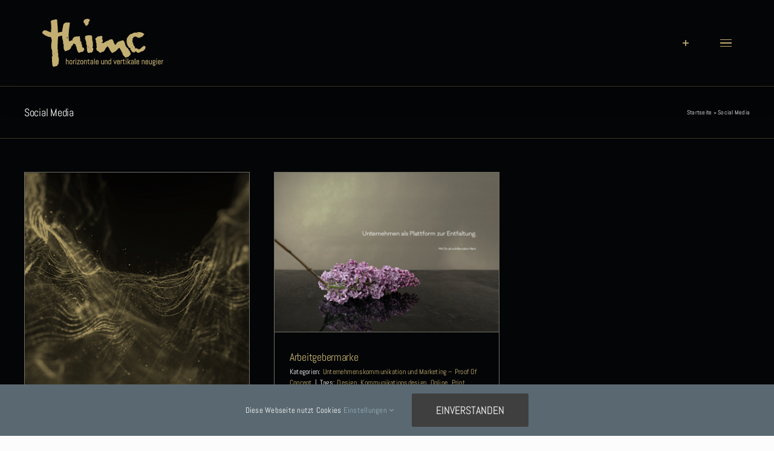

--- FILE ---
content_type: text/html; charset=UTF-8
request_url: https://thimc.com/tag/social-media/
body_size: 29488
content:
<!DOCTYPE html>
<html class="avada-html-layout-wide avada-html-header-position-top avada-html-is-archive awb-scroll" lang="de" prefix="og: http://ogp.me/ns# fb: http://ogp.me/ns/fb#">
<head>
	<meta http-equiv="X-UA-Compatible" content="IE=edge" />
	<meta http-equiv="Content-Type" content="text/html; charset=utf-8"/>
	<meta name="viewport" content="width=device-width, initial-scale=1" />
	<meta name='robots' content='index, follow, max-image-preview:large, max-snippet:-1, max-video-preview:-1' />

	<!-- This site is optimized with the Yoast SEO plugin v26.7 - https://yoast.com/wordpress/plugins/seo/ -->
	<title>Social Media Archive - thimc - kreative Kommunikation und Marketing</title>
	<link rel="canonical" href="https://thimc.com/tag/social-media/" />
	<meta property="og:locale" content="de_DE" />
	<meta property="og:type" content="article" />
	<meta property="og:title" content="Social Media Archive - thimc - kreative Kommunikation und Marketing" />
	<meta property="og:url" content="https://thimc.com/tag/social-media/" />
	<meta property="og:site_name" content="thimc - kreative Kommunikation und Marketing" />
	<meta property="og:image" content="https://thimc.com/wp-content/uploads/2023/08/rats3-1-scaled.jpg" />
	<meta property="og:image:width" content="2560" />
	<meta property="og:image:height" content="1472" />
	<meta property="og:image:type" content="image/jpeg" />
	<meta name="twitter:card" content="summary_large_image" />
	<meta name="twitter:site" content="@faouzialkabbany" />
	<script type="application/ld+json" class="yoast-schema-graph">{"@context":"https://schema.org","@graph":[{"@type":"CollectionPage","@id":"https://thimc.com/tag/social-media/","url":"https://thimc.com/tag/social-media/","name":"Social Media Archive - thimc - kreative Kommunikation und Marketing","isPartOf":{"@id":"https://thimc.com/#website"},"primaryImageOfPage":{"@id":"https://thimc.com/tag/social-media/#primaryimage"},"image":{"@id":"https://thimc.com/tag/social-media/#primaryimage"},"thumbnailUrl":"https://thimc.com/wp-content/uploads/2022/03/Comp-1_4_1.gif","breadcrumb":{"@id":"https://thimc.com/tag/social-media/#breadcrumb"},"inLanguage":"de"},{"@type":"ImageObject","inLanguage":"de","@id":"https://thimc.com/tag/social-media/#primaryimage","url":"https://thimc.com/wp-content/uploads/2022/03/Comp-1_4_1.gif","contentUrl":"https://thimc.com/wp-content/uploads/2022/03/Comp-1_4_1.gif","width":400,"height":400},{"@type":"BreadcrumbList","@id":"https://thimc.com/tag/social-media/#breadcrumb","itemListElement":[{"@type":"ListItem","position":1,"name":"Startseite","item":"https://thimc.com/"},{"@type":"ListItem","position":2,"name":"Social Media"}]},{"@type":"WebSite","@id":"https://thimc.com/#website","url":"https://thimc.com/","name":"thimc - Agentur für kreative Kommunikation und Marketing","description":"Design, Marketing, Kommunikation, PR, New Work,","publisher":{"@id":"https://thimc.com/#organization"},"alternateName":"Faouzi Al Kabbany – Marketing, Kommunikation, Design, Storytelling","potentialAction":[{"@type":"SearchAction","target":{"@type":"EntryPoint","urlTemplate":"https://thimc.com/?s={search_term_string}"},"query-input":{"@type":"PropertyValueSpecification","valueRequired":true,"valueName":"search_term_string"}}],"inLanguage":"de"},{"@type":"Organization","@id":"https://thimc.com/#organization","name":"thimc - Agentur für kreative Kommunikation und Marketing","alternateName":"Faouzi Al Kabbany – Marketing, Kommunikation, Design, Storytelling","url":"https://thimc.com/","logo":{"@type":"ImageObject","inLanguage":"de","@id":"https://thimc.com/#/schema/logo/image/","url":"https://thimc.com/wp-content/uploads/2023/07/Element-1thimclogo800.png","contentUrl":"https://thimc.com/wp-content/uploads/2023/07/Element-1thimclogo800.png","width":800,"height":318,"caption":"thimc - Agentur für kreative Kommunikation und Marketing"},"image":{"@id":"https://thimc.com/#/schema/logo/image/"},"sameAs":["https://www.facebook.com/faouzi.al.kabbany","https://x.com/faouzialkabbany","https://www.instagram.com/faouzi.al.kabbany/","https://www.instagram.com/f.a.k.creative/"]}]}</script>
	<!-- / Yoast SEO plugin. -->


<link rel='dns-prefetch' href='//www.googletagmanager.com' />
<link rel="alternate" type="application/rss+xml" title="thimc - kreative Kommunikation und Marketing &raquo; Feed" href="https://thimc.com/feed/" />
<link rel="alternate" type="application/rss+xml" title="thimc - kreative Kommunikation und Marketing &raquo; Kommentar-Feed" href="https://thimc.com/comments/feed/" />
								<link rel="icon" href="https://thimc.com/wp-content/uploads/2022/03/fav64.png" type="image/png" />
		
					<!-- Apple Touch Icon -->
						<link rel="apple-touch-icon" sizes="180x180" href="https://thimc.com/wp-content/uploads/2023/07/fav180.png" type="image/png">
		
					<!-- Android Icon -->
						<link rel="icon" sizes="192x192" href="https://thimc.com/wp-content/uploads/2023/07/fav192.png" type="image/png">
		
					<!-- MS Edge Icon -->
						<meta name="msapplication-TileImage" content="https://thimc.com/wp-content/uploads/2023/07/fav270.png" type="image/png">
				<link rel="alternate" type="application/rss+xml" title="thimc - kreative Kommunikation und Marketing &raquo; Social Media Schlagwort-Feed" href="https://thimc.com/tag/social-media/feed/" />
				
		<meta property="og:locale" content="de_DE"/>
		<meta property="og:type" content="article"/>
		<meta property="og:site_name" content="thimc - kreative Kommunikation und Marketing"/>
		<meta property="og:title" content="Social Media Archive - thimc - kreative Kommunikation und Marketing"/>
				<meta property="og:url" content="https://thimc.com/social-media/"/>
																				<meta property="og:image" content="https://thimc.com/wp-content/uploads/2022/03/Comp-1_4_1.gif"/>
		<meta property="og:image:width" content="400"/>
		<meta property="og:image:height" content="400"/>
		<meta property="og:image:type" content="image/gif"/>
				<style id='wp-img-auto-sizes-contain-inline-css' type='text/css'>
img:is([sizes=auto i],[sizes^="auto," i]){contain-intrinsic-size:3000px 1500px}
/*# sourceURL=wp-img-auto-sizes-contain-inline-css */
</style>
<style id='wp-emoji-styles-inline-css' type='text/css'>

	img.wp-smiley, img.emoji {
		display: inline !important;
		border: none !important;
		box-shadow: none !important;
		height: 1em !important;
		width: 1em !important;
		margin: 0 0.07em !important;
		vertical-align: -0.1em !important;
		background: none !important;
		padding: 0 !important;
	}
/*# sourceURL=wp-emoji-styles-inline-css */
</style>
<link rel='stylesheet' id='sr7css-css' href='//thimc.com/wp-content/plugins/revslider/public/css/sr7.css?ver=6.7.40' type='text/css' media='all' />
<link rel='stylesheet' id='fusion-dynamic-css-css' href='https://thimc.com/wp-content/uploads/fusion-styles/d8ff518511561a2c61852aeefe1985f0.min.css?ver=3.14.2' type='text/css' media='all' />
<script type="text/javascript" src="//thimc.com/wp-content/plugins/revslider/public/js/libs/tptools.js?ver=6.7.40" id="tp-tools-js" async="async" data-wp-strategy="async"></script>
<script type="text/javascript" src="//thimc.com/wp-content/plugins/revslider/public/js/sr7.js?ver=6.7.40" id="sr7-js" async="async" data-wp-strategy="async"></script>
<script type="text/javascript" src="https://thimc.com/wp-includes/js/jquery/jquery.min.js?ver=3.7.1" id="jquery-core-js"></script>
<script type="text/javascript" src="https://thimc.com/wp-includes/js/jquery/jquery-migrate.min.js?ver=3.4.1" id="jquery-migrate-js"></script>

<!-- Google Tag (gtac.js) durch Site-Kit hinzugefügt -->
<!-- Von Site Kit hinzugefügtes Google-Analytics-Snippet -->
<script type="text/javascript" src="https://www.googletagmanager.com/gtag/js?id=G-CEF384Z24C" id="google_gtagjs-js" async></script>
<script type="text/javascript" id="google_gtagjs-js-after">
/* <![CDATA[ */
window.dataLayer = window.dataLayer || [];function gtag(){dataLayer.push(arguments);}
gtag("set","linker",{"domains":["thimc.com"]});
gtag("js", new Date());
gtag("set", "developer_id.dZTNiMT", true);
gtag("config", "G-CEF384Z24C");
//# sourceURL=google_gtagjs-js-after
/* ]]> */
</script>
<link rel="https://api.w.org/" href="https://thimc.com/wp-json/" /><link rel="alternate" title="JSON" type="application/json" href="https://thimc.com/wp-json/wp/v2/tags/71" /><link rel="EditURI" type="application/rsd+xml" title="RSD" href="https://thimc.com/xmlrpc.php?rsd" />
<meta name="generator" content="WordPress 6.9" />
<meta name="generator" content="Site Kit by Google 1.170.0" /><link rel="preload" href="https://thimc.com/wp-content/themes/Avada/includes/lib/assets/fonts/icomoon/awb-icons.woff" as="font" type="font/woff" crossorigin><link rel="preload" href="https://thimc.com/wp-content/uploads/fusion-icons/adventure-v1.2/fonts/adventure.ttf?kflfau" as="font" type="font/ttf" crossorigin><style type="text/css" id="css-fb-visibility">@media screen and (max-width: 600px){.fusion-no-small-visibility{display:none !important;}body .sm-text-align-center{text-align:center !important;}body .sm-text-align-left{text-align:left !important;}body .sm-text-align-right{text-align:right !important;}body .sm-text-align-justify{text-align:justify !important;}body .sm-flex-align-center{justify-content:center !important;}body .sm-flex-align-flex-start{justify-content:flex-start !important;}body .sm-flex-align-flex-end{justify-content:flex-end !important;}body .sm-mx-auto{margin-left:auto !important;margin-right:auto !important;}body .sm-ml-auto{margin-left:auto !important;}body .sm-mr-auto{margin-right:auto !important;}body .fusion-absolute-position-small{position:absolute;width:100%;}.awb-sticky.awb-sticky-small{ position: sticky; top: var(--awb-sticky-offset,0); }}@media screen and (min-width: 601px) and (max-width: 1024px){.fusion-no-medium-visibility{display:none !important;}body .md-text-align-center{text-align:center !important;}body .md-text-align-left{text-align:left !important;}body .md-text-align-right{text-align:right !important;}body .md-text-align-justify{text-align:justify !important;}body .md-flex-align-center{justify-content:center !important;}body .md-flex-align-flex-start{justify-content:flex-start !important;}body .md-flex-align-flex-end{justify-content:flex-end !important;}body .md-mx-auto{margin-left:auto !important;margin-right:auto !important;}body .md-ml-auto{margin-left:auto !important;}body .md-mr-auto{margin-right:auto !important;}body .fusion-absolute-position-medium{position:absolute;width:100%;}.awb-sticky.awb-sticky-medium{ position: sticky; top: var(--awb-sticky-offset,0); }}@media screen and (min-width: 1025px){.fusion-no-large-visibility{display:none !important;}body .lg-text-align-center{text-align:center !important;}body .lg-text-align-left{text-align:left !important;}body .lg-text-align-right{text-align:right !important;}body .lg-text-align-justify{text-align:justify !important;}body .lg-flex-align-center{justify-content:center !important;}body .lg-flex-align-flex-start{justify-content:flex-start !important;}body .lg-flex-align-flex-end{justify-content:flex-end !important;}body .lg-mx-auto{margin-left:auto !important;margin-right:auto !important;}body .lg-ml-auto{margin-left:auto !important;}body .lg-mr-auto{margin-right:auto !important;}body .fusion-absolute-position-large{position:absolute;width:100%;}.awb-sticky.awb-sticky-large{ position: sticky; top: var(--awb-sticky-offset,0); }}</style><link rel="preconnect" href="https://fonts.googleapis.com">
<link rel="preconnect" href="https://fonts.gstatic.com/" crossorigin>
<meta name="generator" content="Powered by Slider Revolution 6.7.40 - responsive, Mobile-Friendly Slider Plugin for WordPress with comfortable drag and drop interface." />
<script>
	window._tpt			??= {};
	window.SR7			??= {};
	_tpt.R				??= {};
	_tpt.R.fonts		??= {};
	_tpt.R.fonts.customFonts??= {};
	SR7.devMode			=  false;
	SR7.F 				??= {};
	SR7.G				??= {};
	SR7.LIB				??= {};
	SR7.E				??= {};
	SR7.E.gAddons		??= {};
	SR7.E.php 			??= {};
	SR7.E.nonce			= 'da16bec84e';
	SR7.E.ajaxurl		= 'https://thimc.com/wp-admin/admin-ajax.php';
	SR7.E.resturl		= 'https://thimc.com/wp-json/';
	SR7.E.slug_path		= 'revslider/revslider.php';
	SR7.E.slug			= 'revslider';
	SR7.E.plugin_url	= 'https://thimc.com/wp-content/plugins/revslider/';
	SR7.E.wp_plugin_url = 'https://thimc.com/wp-content/plugins/';
	SR7.E.revision		= '6.7.40';
	SR7.E.fontBaseUrl	= '';
	SR7.G.breakPoints 	= [1240,1024,778,480];
	SR7.G.fSUVW 		= false;
	SR7.E.modules 		= ['module','page','slide','layer','draw','animate','srtools','canvas','defaults','carousel','navigation','media','modifiers','migration'];
	SR7.E.libs 			= ['WEBGL'];
	SR7.E.css 			= ['csslp','cssbtns','cssfilters','cssnav','cssmedia'];
	SR7.E.resources		= {};
	SR7.E.ytnc			= false;
	SR7.JSON			??= {};
/*! Slider Revolution 7.0 - Page Processor */
!function(){"use strict";window.SR7??={},window._tpt??={},SR7.version="Slider Revolution 6.7.16",_tpt.getMobileZoom=()=>_tpt.is_mobile?document.documentElement.clientWidth/window.innerWidth:1,_tpt.getWinDim=function(t){_tpt.screenHeightWithUrlBar??=window.innerHeight;let e=SR7.F?.modal?.visible&&SR7.M[SR7.F.module.getIdByAlias(SR7.F.modal.requested)];_tpt.scrollBar=window.innerWidth!==document.documentElement.clientWidth||e&&window.innerWidth!==e.c.module.clientWidth,_tpt.winW=_tpt.getMobileZoom()*window.innerWidth-(_tpt.scrollBar||"prepare"==t?_tpt.scrollBarW??_tpt.mesureScrollBar():0),_tpt.winH=_tpt.getMobileZoom()*window.innerHeight,_tpt.winWAll=document.documentElement.clientWidth},_tpt.getResponsiveLevel=function(t,e){return SR7.G.fSUVW?_tpt.closestGE(t,window.innerWidth):_tpt.closestGE(t,_tpt.winWAll)},_tpt.mesureScrollBar=function(){let t=document.createElement("div");return t.className="RSscrollbar-measure",t.style.width="100px",t.style.height="100px",t.style.overflow="scroll",t.style.position="absolute",t.style.top="-9999px",document.body.appendChild(t),_tpt.scrollBarW=t.offsetWidth-t.clientWidth,document.body.removeChild(t),_tpt.scrollBarW},_tpt.loadCSS=async function(t,e,s){return s?_tpt.R.fonts.required[e].status=1:(_tpt.R[e]??={},_tpt.R[e].status=1),new Promise(((i,n)=>{if(_tpt.isStylesheetLoaded(t))s?_tpt.R.fonts.required[e].status=2:_tpt.R[e].status=2,i();else{const o=document.createElement("link");o.rel="stylesheet";let l="text",r="css";o["type"]=l+"/"+r,o.href=t,o.onload=()=>{s?_tpt.R.fonts.required[e].status=2:_tpt.R[e].status=2,i()},o.onerror=()=>{s?_tpt.R.fonts.required[e].status=3:_tpt.R[e].status=3,n(new Error(`Failed to load CSS: ${t}`))},document.head.appendChild(o)}}))},_tpt.addContainer=function(t){const{tag:e="div",id:s,class:i,datas:n,textContent:o,iHTML:l}=t,r=document.createElement(e);if(s&&""!==s&&(r.id=s),i&&""!==i&&(r.className=i),n)for(const[t,e]of Object.entries(n))"style"==t?r.style.cssText=e:r.setAttribute(`data-${t}`,e);return o&&(r.textContent=o),l&&(r.innerHTML=l),r},_tpt.collector=function(){return{fragment:new DocumentFragment,add(t){var e=_tpt.addContainer(t);return this.fragment.appendChild(e),e},append(t){t.appendChild(this.fragment)}}},_tpt.isStylesheetLoaded=function(t){let e=t.split("?")[0];return Array.from(document.querySelectorAll('link[rel="stylesheet"], link[rel="preload"]')).some((t=>t.href.split("?")[0]===e))},_tpt.preloader={requests:new Map,preloaderTemplates:new Map,show:function(t,e){if(!e||!t)return;const{type:s,color:i}=e;if(s<0||"off"==s)return;const n=`preloader_${s}`;let o=this.preloaderTemplates.get(n);o||(o=this.build(s,i),this.preloaderTemplates.set(n,o)),this.requests.has(t)||this.requests.set(t,{count:0});const l=this.requests.get(t);clearTimeout(l.timer),l.count++,1===l.count&&(l.timer=setTimeout((()=>{l.preloaderClone=o.cloneNode(!0),l.anim&&l.anim.kill(),void 0!==_tpt.gsap?l.anim=_tpt.gsap.fromTo(l.preloaderClone,1,{opacity:0},{opacity:1}):l.preloaderClone.classList.add("sr7-fade-in"),t.appendChild(l.preloaderClone)}),150))},hide:function(t){if(!this.requests.has(t))return;const e=this.requests.get(t);e.count--,e.count<0&&(e.count=0),e.anim&&e.anim.kill(),0===e.count&&(clearTimeout(e.timer),e.preloaderClone&&(e.preloaderClone.classList.remove("sr7-fade-in"),e.anim=_tpt.gsap.to(e.preloaderClone,.3,{opacity:0,onComplete:function(){e.preloaderClone.remove()}})))},state:function(t){if(!this.requests.has(t))return!1;return this.requests.get(t).count>0},build:(t,e="#ffffff",s="")=>{if(t<0||"off"===t)return null;const i=parseInt(t);if(t="prlt"+i,isNaN(i))return null;if(_tpt.loadCSS(SR7.E.plugin_url+"public/css/preloaders/t"+i+".css","preloader_"+t),isNaN(i)||i<6){const n=`background-color:${e}`,o=1===i||2==i?n:"",l=3===i||4==i?n:"",r=_tpt.collector();["dot1","dot2","bounce1","bounce2","bounce3"].forEach((t=>r.add({tag:"div",class:t,datas:{style:l}})));const d=_tpt.addContainer({tag:"sr7-prl",class:`${t} ${s}`,datas:{style:o}});return r.append(d),d}{let n={};if(7===i){let t;e.startsWith("#")?(t=e.replace("#",""),t=`rgba(${parseInt(t.substring(0,2),16)}, ${parseInt(t.substring(2,4),16)}, ${parseInt(t.substring(4,6),16)}, `):e.startsWith("rgb")&&(t=e.slice(e.indexOf("(")+1,e.lastIndexOf(")")).split(",").map((t=>t.trim())),t=`rgba(${t[0]}, ${t[1]}, ${t[2]}, `),t&&(n.style=`border-top-color: ${t}0.65); border-bottom-color: ${t}0.15); border-left-color: ${t}0.65); border-right-color: ${t}0.15)`)}else 12===i&&(n.style=`background:${e}`);const o=[10,0,4,2,5,9,0,4,4,2][i-6],l=_tpt.collector(),r=l.add({tag:"div",class:"sr7-prl-inner",datas:n});Array.from({length:o}).forEach((()=>r.appendChild(l.add({tag:"span",datas:{style:`background:${e}`}}))));const d=_tpt.addContainer({tag:"sr7-prl",class:`${t} ${s}`});return l.append(d),d}}},SR7.preLoader={show:(t,e)=>{"off"!==(SR7.M[t]?.settings?.pLoader?.type??"off")&&_tpt.preloader.show(e||SR7.M[t].c.module,SR7.M[t]?.settings?.pLoader??{color:"#fff",type:10})},hide:(t,e)=>{"off"!==(SR7.M[t]?.settings?.pLoader?.type??"off")&&_tpt.preloader.hide(e||SR7.M[t].c.module)},state:(t,e)=>_tpt.preloader.state(e||SR7.M[t].c.module)},_tpt.prepareModuleHeight=function(t){window.SR7.M??={},window.SR7.M[t.id]??={},"ignore"==t.googleFont&&(SR7.E.ignoreGoogleFont=!0);let e=window.SR7.M[t.id];if(null==_tpt.scrollBarW&&_tpt.mesureScrollBar(),e.c??={},e.states??={},e.settings??={},e.settings.size??={},t.fixed&&(e.settings.fixed=!0),e.c.module=document.querySelector("sr7-module#"+t.id),e.c.adjuster=e.c.module.getElementsByTagName("sr7-adjuster")[0],e.c.content=e.c.module.getElementsByTagName("sr7-content")[0],"carousel"==t.type&&(e.c.carousel=e.c.content.getElementsByTagName("sr7-carousel")[0]),null==e.c.module||null==e.c.module)return;t.plType&&t.plColor&&(e.settings.pLoader={type:t.plType,color:t.plColor}),void 0===t.plType||"off"===t.plType||SR7.preLoader.state(t.id)&&SR7.preLoader.state(t.id,e.c.module)||SR7.preLoader.show(t.id,e.c.module),_tpt.winW||_tpt.getWinDim("prepare"),_tpt.getWinDim();let s=""+e.c.module.dataset?.modal;"modal"==s||"true"==s||"undefined"!==s&&"false"!==s||(e.settings.size.fullWidth=t.size.fullWidth,e.LEV??=_tpt.getResponsiveLevel(window.SR7.G.breakPoints,t.id),t.vpt=_tpt.fillArray(t.vpt,5),e.settings.vPort=t.vpt[e.LEV],void 0!==t.el&&"720"==t.el[4]&&t.gh[4]!==t.el[4]&&"960"==t.el[3]&&t.gh[3]!==t.el[3]&&"768"==t.el[2]&&t.gh[2]!==t.el[2]&&delete t.el,e.settings.size.height=null==t.el||null==t.el[e.LEV]||0==t.el[e.LEV]||"auto"==t.el[e.LEV]?_tpt.fillArray(t.gh,5,-1):_tpt.fillArray(t.el,5,-1),e.settings.size.width=_tpt.fillArray(t.gw,5,-1),e.settings.size.minHeight=_tpt.fillArray(t.mh??[0],5,-1),e.cacheSize={fullWidth:e.settings.size?.fullWidth,fullHeight:e.settings.size?.fullHeight},void 0!==t.off&&(t.off?.t&&(e.settings.size.m??={})&&(e.settings.size.m.t=t.off.t),t.off?.b&&(e.settings.size.m??={})&&(e.settings.size.m.b=t.off.b),t.off?.l&&(e.settings.size.p??={})&&(e.settings.size.p.l=t.off.l),t.off?.r&&(e.settings.size.p??={})&&(e.settings.size.p.r=t.off.r),e.offsetPrepared=!0),_tpt.updatePMHeight(t.id,t,!0))},_tpt.updatePMHeight=(t,e,s)=>{let i=SR7.M[t];var n=i.settings.size.fullWidth?_tpt.winW:i.c.module.parentNode.offsetWidth;n=0===n||isNaN(n)?_tpt.winW:n;let o=i.settings.size.width[i.LEV]||i.settings.size.width[i.LEV++]||i.settings.size.width[i.LEV--]||n,l=i.settings.size.height[i.LEV]||i.settings.size.height[i.LEV++]||i.settings.size.height[i.LEV--]||0,r=i.settings.size.minHeight[i.LEV]||i.settings.size.minHeight[i.LEV++]||i.settings.size.minHeight[i.LEV--]||0;if(l="auto"==l?0:l,l=parseInt(l),"carousel"!==e.type&&(n-=parseInt(e.onw??0)||0),i.MP=!i.settings.size.fullWidth&&n<o||_tpt.winW<o?Math.min(1,n/o):1,e.size.fullScreen||e.size.fullHeight){let t=parseInt(e.fho)||0,s=(""+e.fho).indexOf("%")>-1;e.newh=_tpt.winH-(s?_tpt.winH*t/100:t)}else e.newh=i.MP*Math.max(l,r);if(e.newh+=(parseInt(e.onh??0)||0)+(parseInt(e.carousel?.pt)||0)+(parseInt(e.carousel?.pb)||0),void 0!==e.slideduration&&(e.newh=Math.max(e.newh,parseInt(e.slideduration)/3)),e.shdw&&_tpt.buildShadow(e.id,e),i.c.adjuster.style.height=e.newh+"px",i.c.module.style.height=e.newh+"px",i.c.content.style.height=e.newh+"px",i.states.heightPrepared=!0,i.dims??={},i.dims.moduleRect=i.c.module.getBoundingClientRect(),i.c.content.style.left="-"+i.dims.moduleRect.left+"px",!i.settings.size.fullWidth)return s&&requestAnimationFrame((()=>{n!==i.c.module.parentNode.offsetWidth&&_tpt.updatePMHeight(e.id,e)})),void _tpt.bgStyle(e.id,e,window.innerWidth==_tpt.winW,!0);_tpt.bgStyle(e.id,e,window.innerWidth==_tpt.winW,!0),requestAnimationFrame((function(){s&&requestAnimationFrame((()=>{n!==i.c.module.parentNode.offsetWidth&&_tpt.updatePMHeight(e.id,e)}))})),i.earlyResizerFunction||(i.earlyResizerFunction=function(){requestAnimationFrame((function(){_tpt.getWinDim(),_tpt.moduleDefaults(e.id,e),_tpt.updateSlideBg(t,!0)}))},window.addEventListener("resize",i.earlyResizerFunction))},_tpt.buildShadow=function(t,e){let s=SR7.M[t];null==s.c.shadow&&(s.c.shadow=document.createElement("sr7-module-shadow"),s.c.shadow.classList.add("sr7-shdw-"+e.shdw),s.c.content.appendChild(s.c.shadow))},_tpt.bgStyle=async(t,e,s,i,n)=>{const o=SR7.M[t];if((e=e??o.settings).fixed&&!o.c.module.classList.contains("sr7-top-fixed")&&(o.c.module.classList.add("sr7-top-fixed"),o.c.module.style.position="fixed",o.c.module.style.width="100%",o.c.module.style.top="0px",o.c.module.style.left="0px",o.c.module.style.pointerEvents="none",o.c.module.style.zIndex=5e3,o.c.content.style.pointerEvents="none"),null==o.c.bgcanvas){let t=document.createElement("sr7-module-bg"),l=!1;if("string"==typeof e?.bg?.color&&e?.bg?.color.includes("{"))if(_tpt.gradient&&_tpt.gsap)e.bg.color=_tpt.gradient.convert(e.bg.color);else try{let t=JSON.parse(e.bg.color);(t?.orig||t?.string)&&(e.bg.color=JSON.parse(e.bg.color))}catch(t){return}let r="string"==typeof e?.bg?.color?e?.bg?.color||"transparent":e?.bg?.color?.string??e?.bg?.color?.orig??e?.bg?.color?.color??"transparent";if(t.style["background"+(String(r).includes("grad")?"":"Color")]=r,("transparent"!==r||n)&&(l=!0),o.offsetPrepared&&(t.style.visibility="hidden"),e?.bg?.image?.src&&(t.style.backgroundImage=`url(${e?.bg?.image.src})`,t.style.backgroundSize=""==(e.bg.image?.size??"")?"cover":e.bg.image.size,t.style.backgroundPosition=e.bg.image.position,t.style.backgroundRepeat=""==e.bg.image.repeat||null==e.bg.image.repeat?"no-repeat":e.bg.image.repeat,l=!0),!l)return;o.c.bgcanvas=t,e.size.fullWidth?t.style.width=_tpt.winW-(s&&_tpt.winH<document.body.offsetHeight?_tpt.scrollBarW:0)+"px":i&&(t.style.width=o.c.module.offsetWidth+"px"),e.sbt?.use?o.c.content.appendChild(o.c.bgcanvas):o.c.module.appendChild(o.c.bgcanvas)}o.c.bgcanvas.style.height=void 0!==e.newh?e.newh+"px":("carousel"==e.type?o.dims.module.h:o.dims.content.h)+"px",o.c.bgcanvas.style.left=!s&&e.sbt?.use||o.c.bgcanvas.closest("SR7-CONTENT")?"0px":"-"+(o?.dims?.moduleRect?.left??0)+"px"},_tpt.updateSlideBg=function(t,e){const s=SR7.M[t];let i=s.settings;s?.c?.bgcanvas&&(i.size.fullWidth?s.c.bgcanvas.style.width=_tpt.winW-(e&&_tpt.winH<document.body.offsetHeight?_tpt.scrollBarW:0)+"px":preparing&&(s.c.bgcanvas.style.width=s.c.module.offsetWidth+"px"))},_tpt.moduleDefaults=(t,e)=>{let s=SR7.M[t];null!=s&&null!=s.c&&null!=s.c.module&&(s.dims??={},s.dims.moduleRect=s.c.module.getBoundingClientRect(),s.c.content.style.left="-"+s.dims.moduleRect.left+"px",s.c.content.style.width=_tpt.winW-_tpt.scrollBarW+"px","carousel"==e.type&&(s.c.module.style.overflow="visible"),_tpt.bgStyle(t,e,window.innerWidth==_tpt.winW))},_tpt.getOffset=t=>{var e=t.getBoundingClientRect(),s=window.pageXOffset||document.documentElement.scrollLeft,i=window.pageYOffset||document.documentElement.scrollTop;return{top:e.top+i,left:e.left+s}},_tpt.fillArray=function(t,e){let s,i;t=Array.isArray(t)?t:[t];let n=Array(e),o=t.length;for(i=0;i<t.length;i++)n[i+(e-o)]=t[i],null==s&&"#"!==t[i]&&(s=t[i]);for(let t=0;t<e;t++)void 0!==n[t]&&"#"!=n[t]||(n[t]=s),s=n[t];return n},_tpt.closestGE=function(t,e){let s=Number.MAX_VALUE,i=-1;for(let n=0;n<t.length;n++)t[n]-1>=e&&t[n]-1-e<s&&(s=t[n]-1-e,i=n);return++i}}();</script>
		<script type="text/javascript">
			var doc = document.documentElement;
			doc.setAttribute( 'data-useragent', navigator.userAgent );
		</script>
		
	<style id='global-styles-inline-css' type='text/css'>
:root{--wp--preset--aspect-ratio--square: 1;--wp--preset--aspect-ratio--4-3: 4/3;--wp--preset--aspect-ratio--3-4: 3/4;--wp--preset--aspect-ratio--3-2: 3/2;--wp--preset--aspect-ratio--2-3: 2/3;--wp--preset--aspect-ratio--16-9: 16/9;--wp--preset--aspect-ratio--9-16: 9/16;--wp--preset--color--black: #000000;--wp--preset--color--cyan-bluish-gray: #abb8c3;--wp--preset--color--white: #ffffff;--wp--preset--color--pale-pink: #f78da7;--wp--preset--color--vivid-red: #cf2e2e;--wp--preset--color--luminous-vivid-orange: #ff6900;--wp--preset--color--luminous-vivid-amber: #fcb900;--wp--preset--color--light-green-cyan: #7bdcb5;--wp--preset--color--vivid-green-cyan: #00d084;--wp--preset--color--pale-cyan-blue: #8ed1fc;--wp--preset--color--vivid-cyan-blue: #0693e3;--wp--preset--color--vivid-purple: #9b51e0;--wp--preset--color--awb-color-1: #fcfcfc;--wp--preset--color--awb-color-2: #5a6971;--wp--preset--color--awb-color-3: #c3ae72;--wp--preset--color--awb-color-4: #2f3c44;--wp--preset--color--awb-color-5: #3f3f3f;--wp--preset--color--awb-color-6: #808080;--wp--preset--color--awb-color-7: #21212d;--wp--preset--color--awb-color-8: #040506;--wp--preset--color--awb-color-custom-1: #c1c0ac;--wp--preset--color--awb-color-custom-2: #918954;--wp--preset--gradient--vivid-cyan-blue-to-vivid-purple: linear-gradient(135deg,rgb(6,147,227) 0%,rgb(155,81,224) 100%);--wp--preset--gradient--light-green-cyan-to-vivid-green-cyan: linear-gradient(135deg,rgb(122,220,180) 0%,rgb(0,208,130) 100%);--wp--preset--gradient--luminous-vivid-amber-to-luminous-vivid-orange: linear-gradient(135deg,rgb(252,185,0) 0%,rgb(255,105,0) 100%);--wp--preset--gradient--luminous-vivid-orange-to-vivid-red: linear-gradient(135deg,rgb(255,105,0) 0%,rgb(207,46,46) 100%);--wp--preset--gradient--very-light-gray-to-cyan-bluish-gray: linear-gradient(135deg,rgb(238,238,238) 0%,rgb(169,184,195) 100%);--wp--preset--gradient--cool-to-warm-spectrum: linear-gradient(135deg,rgb(74,234,220) 0%,rgb(151,120,209) 20%,rgb(207,42,186) 40%,rgb(238,44,130) 60%,rgb(251,105,98) 80%,rgb(254,248,76) 100%);--wp--preset--gradient--blush-light-purple: linear-gradient(135deg,rgb(255,206,236) 0%,rgb(152,150,240) 100%);--wp--preset--gradient--blush-bordeaux: linear-gradient(135deg,rgb(254,205,165) 0%,rgb(254,45,45) 50%,rgb(107,0,62) 100%);--wp--preset--gradient--luminous-dusk: linear-gradient(135deg,rgb(255,203,112) 0%,rgb(199,81,192) 50%,rgb(65,88,208) 100%);--wp--preset--gradient--pale-ocean: linear-gradient(135deg,rgb(255,245,203) 0%,rgb(182,227,212) 50%,rgb(51,167,181) 100%);--wp--preset--gradient--electric-grass: linear-gradient(135deg,rgb(202,248,128) 0%,rgb(113,206,126) 100%);--wp--preset--gradient--midnight: linear-gradient(135deg,rgb(2,3,129) 0%,rgb(40,116,252) 100%);--wp--preset--font-size--small: 12px;--wp--preset--font-size--medium: 20px;--wp--preset--font-size--large: 24px;--wp--preset--font-size--x-large: 42px;--wp--preset--font-size--normal: 16px;--wp--preset--font-size--xlarge: 32px;--wp--preset--font-size--huge: 48px;--wp--preset--spacing--20: 0.44rem;--wp--preset--spacing--30: 0.67rem;--wp--preset--spacing--40: 1rem;--wp--preset--spacing--50: 1.5rem;--wp--preset--spacing--60: 2.25rem;--wp--preset--spacing--70: 3.38rem;--wp--preset--spacing--80: 5.06rem;--wp--preset--shadow--natural: 6px 6px 9px rgba(0, 0, 0, 0.2);--wp--preset--shadow--deep: 12px 12px 50px rgba(0, 0, 0, 0.4);--wp--preset--shadow--sharp: 6px 6px 0px rgba(0, 0, 0, 0.2);--wp--preset--shadow--outlined: 6px 6px 0px -3px rgb(255, 255, 255), 6px 6px rgb(0, 0, 0);--wp--preset--shadow--crisp: 6px 6px 0px rgb(0, 0, 0);}:where(.is-layout-flex){gap: 0.5em;}:where(.is-layout-grid){gap: 0.5em;}body .is-layout-flex{display: flex;}.is-layout-flex{flex-wrap: wrap;align-items: center;}.is-layout-flex > :is(*, div){margin: 0;}body .is-layout-grid{display: grid;}.is-layout-grid > :is(*, div){margin: 0;}:where(.wp-block-columns.is-layout-flex){gap: 2em;}:where(.wp-block-columns.is-layout-grid){gap: 2em;}:where(.wp-block-post-template.is-layout-flex){gap: 1.25em;}:where(.wp-block-post-template.is-layout-grid){gap: 1.25em;}.has-black-color{color: var(--wp--preset--color--black) !important;}.has-cyan-bluish-gray-color{color: var(--wp--preset--color--cyan-bluish-gray) !important;}.has-white-color{color: var(--wp--preset--color--white) !important;}.has-pale-pink-color{color: var(--wp--preset--color--pale-pink) !important;}.has-vivid-red-color{color: var(--wp--preset--color--vivid-red) !important;}.has-luminous-vivid-orange-color{color: var(--wp--preset--color--luminous-vivid-orange) !important;}.has-luminous-vivid-amber-color{color: var(--wp--preset--color--luminous-vivid-amber) !important;}.has-light-green-cyan-color{color: var(--wp--preset--color--light-green-cyan) !important;}.has-vivid-green-cyan-color{color: var(--wp--preset--color--vivid-green-cyan) !important;}.has-pale-cyan-blue-color{color: var(--wp--preset--color--pale-cyan-blue) !important;}.has-vivid-cyan-blue-color{color: var(--wp--preset--color--vivid-cyan-blue) !important;}.has-vivid-purple-color{color: var(--wp--preset--color--vivid-purple) !important;}.has-black-background-color{background-color: var(--wp--preset--color--black) !important;}.has-cyan-bluish-gray-background-color{background-color: var(--wp--preset--color--cyan-bluish-gray) !important;}.has-white-background-color{background-color: var(--wp--preset--color--white) !important;}.has-pale-pink-background-color{background-color: var(--wp--preset--color--pale-pink) !important;}.has-vivid-red-background-color{background-color: var(--wp--preset--color--vivid-red) !important;}.has-luminous-vivid-orange-background-color{background-color: var(--wp--preset--color--luminous-vivid-orange) !important;}.has-luminous-vivid-amber-background-color{background-color: var(--wp--preset--color--luminous-vivid-amber) !important;}.has-light-green-cyan-background-color{background-color: var(--wp--preset--color--light-green-cyan) !important;}.has-vivid-green-cyan-background-color{background-color: var(--wp--preset--color--vivid-green-cyan) !important;}.has-pale-cyan-blue-background-color{background-color: var(--wp--preset--color--pale-cyan-blue) !important;}.has-vivid-cyan-blue-background-color{background-color: var(--wp--preset--color--vivid-cyan-blue) !important;}.has-vivid-purple-background-color{background-color: var(--wp--preset--color--vivid-purple) !important;}.has-black-border-color{border-color: var(--wp--preset--color--black) !important;}.has-cyan-bluish-gray-border-color{border-color: var(--wp--preset--color--cyan-bluish-gray) !important;}.has-white-border-color{border-color: var(--wp--preset--color--white) !important;}.has-pale-pink-border-color{border-color: var(--wp--preset--color--pale-pink) !important;}.has-vivid-red-border-color{border-color: var(--wp--preset--color--vivid-red) !important;}.has-luminous-vivid-orange-border-color{border-color: var(--wp--preset--color--luminous-vivid-orange) !important;}.has-luminous-vivid-amber-border-color{border-color: var(--wp--preset--color--luminous-vivid-amber) !important;}.has-light-green-cyan-border-color{border-color: var(--wp--preset--color--light-green-cyan) !important;}.has-vivid-green-cyan-border-color{border-color: var(--wp--preset--color--vivid-green-cyan) !important;}.has-pale-cyan-blue-border-color{border-color: var(--wp--preset--color--pale-cyan-blue) !important;}.has-vivid-cyan-blue-border-color{border-color: var(--wp--preset--color--vivid-cyan-blue) !important;}.has-vivid-purple-border-color{border-color: var(--wp--preset--color--vivid-purple) !important;}.has-vivid-cyan-blue-to-vivid-purple-gradient-background{background: var(--wp--preset--gradient--vivid-cyan-blue-to-vivid-purple) !important;}.has-light-green-cyan-to-vivid-green-cyan-gradient-background{background: var(--wp--preset--gradient--light-green-cyan-to-vivid-green-cyan) !important;}.has-luminous-vivid-amber-to-luminous-vivid-orange-gradient-background{background: var(--wp--preset--gradient--luminous-vivid-amber-to-luminous-vivid-orange) !important;}.has-luminous-vivid-orange-to-vivid-red-gradient-background{background: var(--wp--preset--gradient--luminous-vivid-orange-to-vivid-red) !important;}.has-very-light-gray-to-cyan-bluish-gray-gradient-background{background: var(--wp--preset--gradient--very-light-gray-to-cyan-bluish-gray) !important;}.has-cool-to-warm-spectrum-gradient-background{background: var(--wp--preset--gradient--cool-to-warm-spectrum) !important;}.has-blush-light-purple-gradient-background{background: var(--wp--preset--gradient--blush-light-purple) !important;}.has-blush-bordeaux-gradient-background{background: var(--wp--preset--gradient--blush-bordeaux) !important;}.has-luminous-dusk-gradient-background{background: var(--wp--preset--gradient--luminous-dusk) !important;}.has-pale-ocean-gradient-background{background: var(--wp--preset--gradient--pale-ocean) !important;}.has-electric-grass-gradient-background{background: var(--wp--preset--gradient--electric-grass) !important;}.has-midnight-gradient-background{background: var(--wp--preset--gradient--midnight) !important;}.has-small-font-size{font-size: var(--wp--preset--font-size--small) !important;}.has-medium-font-size{font-size: var(--wp--preset--font-size--medium) !important;}.has-large-font-size{font-size: var(--wp--preset--font-size--large) !important;}.has-x-large-font-size{font-size: var(--wp--preset--font-size--x-large) !important;}
/*# sourceURL=global-styles-inline-css */
</style>
</head>

<body class="archive tag tag-social-media tag-71 wp-theme-Avada fusion-image-hovers fusion-pagination-sizing fusion-button_type-flat fusion-button_span-yes fusion-button_gradient-linear avada-image-rollover-circle-yes avada-image-rollover-yes avada-image-rollover-direction-top fusion-body ltr fusion-sticky-header no-mobile-totop avada-has-rev-slider-styles fusion-disable-outline fusion-sub-menu-fade mobile-logo-pos-center layout-wide-mode avada-has-boxed-modal-shadow-none layout-scroll-offset-full avada-has-zero-margin-offset-top fusion-top-header menu-text-align-center mobile-menu-design-modern fusion-show-pagination-text fusion-header-layout-v6 avada-responsive avada-footer-fx-none avada-menu-highlight-style-bar fusion-search-form-classic fusion-main-menu-search-dropdown fusion-avatar-square avada-sticky-shrinkage avada-dropdown-styles avada-blog-layout-grid avada-blog-archive-layout-grid avada-header-shadow-yes avada-menu-icon-position-left avada-has-megamenu-shadow avada-has-mainmenu-dropdown-divider avada-has-breadcrumb-mobile-hidden avada-has-titlebar-bar_and_content avada-header-border-color-full-transparent avada-social-full-transparent avada-has-slidingbar-widgets avada-has-slidingbar-position-right avada-slidingbar-toggle-style-menu avada-has-slidingbar-sticky avada-has-pagination-padding avada-flyout-menu-direction-left avada-ec-views-v1" data-awb-post-id="2122">
		<a class="skip-link screen-reader-text" href="#content">Zum Inhalt springen</a>

	<div id="boxed-wrapper">
		
		<div id="wrapper" class="fusion-wrapper">
			<div id="home" style="position:relative;top:-1px;"></div>
							
					
			<header class="fusion-header-wrapper fusion-header-shadow">
				<div class="fusion-header-v6 fusion-logo-alignment fusion-logo-center fusion-sticky-menu- fusion-sticky-logo-1 fusion-mobile-logo-1  fusion-header-has-flyout-menu">
					<div class="fusion-header-sticky-height"></div>
<div class="fusion-header">
	<div class="fusion-row">
		<div class="fusion-header-v6-content fusion-header-has-flyout-menu-content">
				<div class="fusion-logo" data-margin-top="31px" data-margin-bottom="31px" data-margin-left="0px" data-margin-right="0px">
			<a class="fusion-logo-link"  href="https://thimc.com/" >

						<!-- standard logo -->
			<img src="https://thimc.com/wp-content/uploads/2023/07/Element-1thimclogo200.png" srcset="https://thimc.com/wp-content/uploads/2023/07/Element-1thimclogo200.png 1x, https://thimc.com/wp-content/uploads/2023/07/Element-1thimclogo400.png 2x" width="200" height="80" style="max-height:80px;height:auto;" alt="thimc &#8211; kreative Kommunikation und Marketing Logo" data-retina_logo_url="https://thimc.com/wp-content/uploads/2023/07/Element-1thimclogo400.png" class="fusion-standard-logo" />

											<!-- mobile logo -->
				<img src="https://thimc.com/wp-content/uploads/2023/07/Element-1thimclogo100.png" srcset="https://thimc.com/wp-content/uploads/2023/07/Element-1thimclogo100.png 1x, https://thimc.com/wp-content/uploads/2023/07/Element-1thimclogo200.png 2x" width="100" height="40" style="max-height:40px;height:auto;" alt="thimc &#8211; kreative Kommunikation und Marketing Logo" data-retina_logo_url="https://thimc.com/wp-content/uploads/2023/07/Element-1thimclogo200.png" class="fusion-mobile-logo" />
			
											<!-- sticky header logo -->
				<img src="https://thimc.com/wp-content/uploads/2023/07/Element-1thimclogo100.png" srcset="https://thimc.com/wp-content/uploads/2023/07/Element-1thimclogo100.png 1x, https://thimc.com/wp-content/uploads/2023/07/Element-1thimclogo200.png 2x" width="100" height="40" style="max-height:40px;height:auto;" alt="thimc &#8211; kreative Kommunikation und Marketing Logo" data-retina_logo_url="https://thimc.com/wp-content/uploads/2023/07/Element-1thimclogo200.png" class="fusion-sticky-logo" />
					</a>
		</div>
			<div class="fusion-flyout-menu-icons">
				
														<div class="fusion-flyout-sliding-bar-toggle">
						<a href="#" class="fusion-toggle-icon fusion-icon awb-icon-sliding-bar" aria-label="Sliding Bar umschalten"></a>
					</div>
				
				
				<a class="fusion-flyout-menu-toggle" aria-hidden="true" aria-label="Toggle Menu" href="#">
					<div class="fusion-toggle-icon-line"></div>
					<div class="fusion-toggle-icon-line"></div>
					<div class="fusion-toggle-icon-line"></div>
				</a>
			</div>
		</div>

		<div class="fusion-main-menu fusion-flyout-menu" role="navigation" aria-label="Main Menu">
			<ul id="menu-main" class="fusion-menu"><li  id="menu-item-1805"  class="menu-item menu-item-type-post_type menu-item-object-page menu-item-1805"  data-item-id="1805"><a  href="https://thimc.com/kultur-und-marke/" class="fusion-bar-highlight"><span class="menu-text">KULTUR &#038; MARKE</span></a></li><li  id="menu-item-2480"  class="menu-item menu-item-type-post_type menu-item-object-page menu-item-2480"  data-item-id="2480"><a  href="https://thimc.com/kultur-wird-identifikation-unternehmenskultur/" class="fusion-bar-highlight"><span class="menu-text">8C-MODELL</span></a></li><li  id="menu-item-2746"  class="menu-item menu-item-type-post_type menu-item-object-page menu-item-2746"  data-item-id="2746"><a  href="https://thimc.com/marken-marketing-design-kommunikation/" class="fusion-bar-highlight"><span class="menu-text">Über mich</span></a></li><li  id="menu-item-3543"  class="menu-item menu-item-type-taxonomy menu-item-object-category menu-item-3543 fusion-dropdown-menu"  data-item-id="3543"><a  href="https://thimc.com/category/unternehmenskommunikation-und-marketing/" class="fusion-bar-highlight"><span class="menu-text">Proof of Concept</span></a></li><li  id="menu-item-3277"  class="menu-item menu-item-type-post_type menu-item-object-page menu-item-3277"  data-item-id="3277"><a  href="https://thimc.com/artificial-intelligence-effektiv-und-effizient/" class="fusion-bar-highlight"><span class="menu-text">a.i. works</span></a></li><li  id="menu-item-4757"  class="menu-item menu-item-type-taxonomy menu-item-object-category menu-item-4757"  data-item-id="4757"><a  href="https://thimc.com/category/essays/" class="fusion-bar-highlight"><span class="menu-text">Essays</span></a></li><li  id="menu-item-2760"  class="menu-item menu-item-type-taxonomy menu-item-object-category menu-item-2760"  data-item-id="2760"><a  href="https://thimc.com/category/gedanken-zu-fischstaebchen/" class="fusion-bar-highlight"><span class="menu-text">Fischstäbchenphilosophie</span></a></li><li  id="menu-item-2901"  class="menu-item menu-item-type-post_type menu-item-object-post menu-item-2901"  data-item-id="2901"><a  href="https://thimc.com/kunst-diese-ausstellung-ist-nicht-vorgesehen/" class="fusion-bar-highlight"><span class="menu-text">Kunst</span></a></li><li  id="menu-item-3011"  class="menu-item menu-item-type-post_type menu-item-object-post menu-item-3011 fusion-flyout-menu-item-last"  data-item-id="3011"><a  href="https://thimc.com/lyrik/" class="fusion-bar-highlight"><span class="menu-text">Lyrik</span></a></li></ul>		</div>

		
		<div class="fusion-flyout-menu-bg"></div>
	</div>
</div>
				</div>
				<div class="fusion-clearfix"></div>
			</header>
								
							<div id="sliders-container" class="fusion-slider-visibility">
					</div>
				
					
							
			<section class="avada-page-titlebar-wrapper" aria-labelledby="awb-ptb-heading">
	<div class="fusion-page-title-bar fusion-page-title-bar-none fusion-page-title-bar-left">
		<div class="fusion-page-title-row">
			<div class="fusion-page-title-wrapper">
				<div class="fusion-page-title-captions">

																							<h1 id="awb-ptb-heading" class="entry-title">Social Media</h1>

											
					
				</div>

															<div class="fusion-page-title-secondary">
							<nav class="fusion-breadcrumbs awb-yoast-breadcrumbs" aria-label="Breadcrumb"><span><span><a href="https://thimc.com/">Startseite</a></span> » <span class="breadcrumb_last" aria-current="page">Social Media</span></span></nav>						</div>
									
			</div>
		</div>
	</div>
</section>

						<main id="main" class="clearfix ">
				<div class="fusion-row" style="">
<section id="content" class=" full-width" style="width: 100%;">
	
	<div id="posts-container" class="fusion-blog-archive fusion-blog-layout-grid-wrapper fusion-blog-infinite fusion-clearfix">
	<div class="fusion-posts-container fusion-blog-layout-grid fusion-blog-layout-grid-3 isotope fusion-blog-equal-heights fusion-posts-container-infinite fusion-blog-rollover " data-pages="1">
		
		
													<article id="post-2122" class="fusion-post-grid  post fusion-clearfix post-2122 type-post status-publish format-standard has-post-thumbnail hentry category-unternehmenskommunikation-und-marketing tag-social-media tag-social-media-marketing">
														<div class="fusion-post-wrapper">
				
				
				
									
		<div class="fusion-flexslider flexslider fusion-flexslider-loading fusion-post-slideshow">
		<ul class="slides">
																		<li><div  class="fusion-image-wrapper" aria-haspopup="true">
				<img width="400" height="400" src="data:image/svg+xml,%3Csvg%20xmlns%3D%27http%3A%2F%2Fwww.w3.org%2F2000%2Fsvg%27%20width%3D%27400%27%20height%3D%27400%27%20viewBox%3D%270%200%20400%20400%27%3E%3Crect%20width%3D%27400%27%20height%3D%27400%27%20fill-opacity%3D%220%22%2F%3E%3C%2Fsvg%3E" class="attachment-full size-full lazyload wp-post-image" alt="" decoding="async" fetchpriority="high" data-orig-src="https://thimc.com/wp-content/uploads/2022/03/Comp-1_4_1.gif" /><div class="fusion-rollover">
	<div class="fusion-rollover-content">

														<a class="fusion-rollover-link" href="https://thimc.com/social-media/">Social Media</a>
			
														
								
													<div class="fusion-rollover-sep"></div>
				
																		<a class="fusion-rollover-gallery" href="https://thimc.com/wp-content/uploads/2022/03/Comp-1_4_1.gif" data-options="" data-id="2122" data-rel="iLightbox[gallery]" data-title="Comp 1_4_1" data-caption="">
						Gallerie					</a>
														
		
												<h4 class="fusion-rollover-title">
					<a class="fusion-rollover-title-link" href="https://thimc.com/social-media/">
						Social Media					</a>
				</h4>
			
										<div class="fusion-rollover-categories"><a href="https://thimc.com/category/unternehmenskommunikation-und-marketing/" rel="tag">Unternehmenskommunikation und Marketing – Proof Of Concept</a></div>					
		
						<a class="fusion-link-wrapper" href="https://thimc.com/social-media/" aria-label="Social Media"></a>
	</div>
</div>
</div>
</li>
																																																																																																																																																									</ul>
	</div>
				
														<div class="fusion-post-content-wrapper">
				
				
				<div class="fusion-post-content post-content">
					<h2 class="entry-title fusion-post-title"><a href="https://thimc.com/social-media/">Social Media</a></h2>
																<p class="fusion-single-line-meta"><span class="vcard rich-snippet-hidden"><span class="fn"><a href="https://thimc.com/author/admin/" title="Beiträge von admin" rel="author">admin</a></span></span><span class="updated rich-snippet-hidden">2023-08-25T09:59:30+02:00</span>Kategorien: <a href="https://thimc.com/category/unternehmenskommunikation-und-marketing/" rel="category tag">Unternehmenskommunikation und Marketing – Proof Of Concept</a><span class="fusion-inline-sep">|</span><span class="meta-tags">Tags: <a href="https://thimc.com/tag/social-media/" rel="tag">Social Media</a>, <a href="https://thimc.com/tag/social-media-marketing/" rel="tag">Social Media Marketing</a></span><span class="fusion-inline-sep">|</span></p>
												
					
					<div class="fusion-post-content-container">
											</div>
				</div>

				
																																		
									</div>
				
									</div>
							</article>

			
											<article id="post-2110" class="fusion-post-grid  post fusion-clearfix post-2110 type-post status-publish format-standard has-post-thumbnail hentry category-unternehmenskommunikation-und-marketing tag-design tag-kommunikationsdesign tag-online tag-print tag-social-media tag-social-media-marketing">
														<div class="fusion-post-wrapper">
				
				
				
									
		<div class="fusion-flexslider flexslider fusion-flexslider-loading fusion-post-slideshow">
		<ul class="slides">
																		<li><div  class="fusion-image-wrapper" aria-haspopup="true">
				<img width="1191" height="842" src="https://thimc.com/wp-content/uploads/2022/03/Entfaltung.jpg" class="attachment-full size-full lazyload wp-post-image" alt="Attraktive Arbeitgebermarke Bildwelten Soundbranding" decoding="async" srcset="data:image/svg+xml,%3Csvg%20xmlns%3D%27http%3A%2F%2Fwww.w3.org%2F2000%2Fsvg%27%20width%3D%271191%27%20height%3D%27842%27%20viewBox%3D%270%200%201191%20842%27%3E%3Crect%20width%3D%271191%27%20height%3D%27842%27%20fill-opacity%3D%220%22%2F%3E%3C%2Fsvg%3E" data-orig-src="https://thimc.com/wp-content/uploads/2022/03/Entfaltung.jpg" data-srcset="https://thimc.com/wp-content/uploads/2022/03/Entfaltung-200x141.jpg 200w, https://thimc.com/wp-content/uploads/2022/03/Entfaltung-400x283.jpg 400w, https://thimc.com/wp-content/uploads/2022/03/Entfaltung-600x424.jpg 600w, https://thimc.com/wp-content/uploads/2022/03/Entfaltung-800x566.jpg 800w, https://thimc.com/wp-content/uploads/2022/03/Entfaltung.jpg 1191w" data-sizes="auto" /><div class="fusion-rollover">
	<div class="fusion-rollover-content">

														<a class="fusion-rollover-link" href="https://thimc.com/arbeitgebermarke/">Arbeitgebermarke</a>
			
														
								
													<div class="fusion-rollover-sep"></div>
				
																		<a class="fusion-rollover-gallery" href="https://thimc.com/wp-content/uploads/2022/03/Entfaltung.jpg" data-options="" data-id="2110" data-rel="iLightbox[gallery]" data-title="Entfaltung" data-caption="">
						Gallerie					</a>
														
		
												<h4 class="fusion-rollover-title">
					<a class="fusion-rollover-title-link" href="https://thimc.com/arbeitgebermarke/">
						Arbeitgebermarke					</a>
				</h4>
			
										<div class="fusion-rollover-categories"><a href="https://thimc.com/category/unternehmenskommunikation-und-marketing/" rel="tag">Unternehmenskommunikation und Marketing – Proof Of Concept</a></div>					
		
						<a class="fusion-link-wrapper" href="https://thimc.com/arbeitgebermarke/" aria-label="Arbeitgebermarke"></a>
	</div>
</div>
</div>
</li>
																																																																																																																																																									</ul>
	</div>
				
														<div class="fusion-post-content-wrapper">
				
				
				<div class="fusion-post-content post-content">
					<h2 class="entry-title fusion-post-title"><a href="https://thimc.com/arbeitgebermarke/">Arbeitgebermarke</a></h2>
																<p class="fusion-single-line-meta"><span class="vcard rich-snippet-hidden"><span class="fn"><a href="https://thimc.com/author/admin/" title="Beiträge von admin" rel="author">admin</a></span></span><span class="updated rich-snippet-hidden">2024-04-17T08:43:47+02:00</span>Kategorien: <a href="https://thimc.com/category/unternehmenskommunikation-und-marketing/" rel="category tag">Unternehmenskommunikation und Marketing – Proof Of Concept</a><span class="fusion-inline-sep">|</span><span class="meta-tags">Tags: <a href="https://thimc.com/tag/design/" rel="tag">Design</a>, <a href="https://thimc.com/tag/kommunikationsdesign/" rel="tag">Kommunikationsdesign</a>, <a href="https://thimc.com/tag/online/" rel="tag">Online</a>, <a href="https://thimc.com/tag/print/" rel="tag">Print</a>, <a href="https://thimc.com/tag/social-media/" rel="tag">Social Media</a>, <a href="https://thimc.com/tag/social-media-marketing/" rel="tag">Social Media Marketing</a></span><span class="fusion-inline-sep">|</span></p>
												
					
					<div class="fusion-post-content-container">
											</div>
				</div>

				
																																		
									</div>
				
									</div>
							</article>

			
		
		
	</div>

			</div>
</section>
						
					</div>  <!-- fusion-row -->
				</main>  <!-- #main -->
				
				
								
					
		<div class="fusion-footer">
					
	<footer class="fusion-footer-widget-area fusion-widget-area fusion-footer-widget-area-center">
		<div class="fusion-row">
			<div class="fusion-columns fusion-columns-1 fusion-widget-area">
				
																									<div class="fusion-column fusion-column-last col-lg-12 col-md-12 col-sm-12 fusion-has-widgets">
							<section id="menu-widget-2" class="fusion-footer-widget-column widget menu" style="border-style: solid;border-color:transparent;border-width:0px;"><style type="text/css">#menu-widget-2{text-align:left;}#fusion-menu-widget-2 li{display:inline-block;}#fusion-menu-widget-2 ul li a{display:inline-block;padding:0;border:0;color:#c3ae72;font-size:15px;}#fusion-menu-widget-2 ul li a:after{content:"";color:#c3ae72;padding-right:5px;padding-left:5px;font-size:15px;}#fusion-menu-widget-2 ul li a:hover,#fusion-menu-widget-2 ul .menu-item.current-menu-item a{color:#fff;}#fusion-menu-widget-2 ul li:last-child a:after{display:none;}#fusion-menu-widget-2 ul li .fusion-widget-cart-number{margin:0 7px;background-color:#fff;color:#c3ae72;}#fusion-menu-widget-2 ul li.fusion-active-cart-icon .fusion-widget-cart-icon:after{color:#fff;}</style><nav id="fusion-menu-widget-2" class="fusion-widget-menu" aria-label="Secondary navigation"><ul id="menu-arbeitsfelder" class="menu"><li id="menu-item-3426" class="menu-item menu-item-type-post_type menu-item-object-post menu-item-3426"><a href="https://thimc.com/arbeitgebermarke/">Arbeitgebermarke</a></li><li id="menu-item-3742" class="menu-item menu-item-type-post_type menu-item-object-post menu-item-3742"><a href="https://thimc.com/internetauftritte/">Internet</a></li><li id="menu-item-3450" class="menu-item menu-item-type-post_type menu-item-object-post menu-item-3450"><a href="https://thimc.com/social-media/">Social Media</a></li><li id="menu-item-3448" class="menu-item menu-item-type-post_type menu-item-object-post menu-item-3448"><a href="https://thimc.com/unternehmenskommunikation-film-und-bewegtbildunternehmenskommunikation-film-und-bewegtbild/">Video</a></li><li id="menu-item-3449" class="menu-item menu-item-type-post_type menu-item-object-post menu-item-3449"><a href="https://thimc.com/musik/">Audio</a></li><li id="menu-item-3811" class="menu-item menu-item-type-post_type menu-item-object-post menu-item-3811"><a href="https://thimc.com/kommunikationsdesign/">Kommunikationsdesign</a></li></ul></nav><div style="clear:both;"></div></section>																					</div>
																																																						
				<div class="fusion-clearfix"></div>
			</div> <!-- fusion-columns -->
		</div> <!-- fusion-row -->
	</footer> <!-- fusion-footer-widget-area -->

	
	<footer id="footer" class="fusion-footer-copyright-area fusion-footer-copyright-center">
		<div class="fusion-row">
			<div class="fusion-copyright-content">

				<div class="fusion-copyright-notice">
		<div>
		© Copyright 2012 - <script>document.write(new Date().getFullYear());</script>   thimc.com   |   Faouzi Al Kabbany   |    <a href="https://thimc.com/impressum-und-datenschutz/">Impressum und Datenschutz</a>	</div>
</div>
<div class="fusion-social-links-footer">
	<div class="fusion-social-networks"><div class="fusion-social-networks-wrapper"><a  class="fusion-social-network-icon fusion-tooltip fusion-linkedin awb-icon-linkedin" style data-placement="top" data-title="LinkedIn" data-toggle="tooltip" title="LinkedIn" href="https://www.linkedin.com/in/faouzi-al-kabbany-15a5ba4/" target="_blank" rel="noopener noreferrer"><span class="screen-reader-text">LinkedIn</span></a><a  class="fusion-social-network-icon fusion-tooltip fusion-xing awb-icon-xing" style data-placement="top" data-title="Xing" data-toggle="tooltip" title="Xing" href="https://www.xing.com/profile/Faouzi_AlKabbany/cv" target="_blank" rel="noopener noreferrer"><span class="screen-reader-text">Xing</span></a><a  class="fusion-social-network-icon fusion-tooltip fusion-instagram awb-icon-instagram" style data-placement="top" data-title="Instagram" data-toggle="tooltip" title="Instagram" href="https://www.instagram.com/faouzi.al.kabbany/" target="_blank" rel="noopener noreferrer"><span class="screen-reader-text">Instagram</span></a><a  class="fusion-social-network-icon fusion-tooltip fusion-facebook awb-icon-facebook" style data-placement="top" data-title="Facebook" data-toggle="tooltip" title="Facebook" href="https://www.facebook.com/profile.php?id=100011253150537" target="_blank" rel="noreferrer"><span class="screen-reader-text">Facebook</span></a></div></div></div>

			</div> <!-- fusion-fusion-copyright-content -->
		</div> <!-- fusion-row -->
	</footer> <!-- #footer -->
		</div> <!-- fusion-footer -->

		
											<div class="fusion-sliding-bar-wrapper">
									<div id="slidingbar-area" class="slidingbar-area fusion-sliding-bar-area fusion-widget-area fusion-sliding-bar-position-right fusion-sliding-bar-text-align-left fusion-sliding-bar-toggle-menu fusion-sliding-bar-sticky fusion-sliding-bar-columns-stacked" data-breakpoint="1024" data-toggle="menu">
		
		<div id="slidingbar" class="fusion-sliding-bar">
						<div class="fusion-sliding-bar-content-wrapper">
									<div class="fusion-sb-toggle-wrapper">
						<a class="fusion-sb-close" href="#"><span class="screen-reader-text">Close Sliding Bar Area</span></a>
					</div>
								<div class="fusion-sliding-bar-content">

																														<div class="fusion-column">
							<section id="media_image-2" class="fusion-slidingbar-widget-column widget widget_media_image" style="border-style: solid;border-color:transparent;border-width:0px;"><img width="164" height="250" src="https://thimc.com/wp-content/uploads/2022/03/Faouzi-1-197x300.jpg" class="image wp-image-1283  attachment-164x250 size-164x250 lazyload" alt="" style="max-width: 100%; height: auto;" decoding="async" srcset="data:image/svg+xml,%3Csvg%20xmlns%3D%27http%3A%2F%2Fwww.w3.org%2F2000%2Fsvg%27%20width%3D%27262%27%20height%3D%27400%27%20viewBox%3D%270%200%20262%20400%27%3E%3Crect%20width%3D%27262%27%20height%3D%27400%27%20fill-opacity%3D%220%22%2F%3E%3C%2Fsvg%3E" data-orig-src="https://thimc.com/wp-content/uploads/2022/03/Faouzi-1-197x300.jpg" data-srcset="https://thimc.com/wp-content/uploads/2022/03/Faouzi-1-197x300.jpg 197w, https://thimc.com/wp-content/uploads/2022/03/Faouzi-1-200x305.jpg 200w, https://thimc.com/wp-content/uploads/2022/03/Faouzi-1.jpg 262w" data-sizes="auto" /><div style="clear:both;"></div></section><section id="text-7" class="fusion-slidingbar-widget-column widget widget_text" style="border-style: solid;border-color:transparent;border-width:0px;"><h4 class="widget-title">Faouzi Al Kabbany</h4>			<div class="textwidget"></div>
		<div style="clear:both;"></div></section><section id="contact_info-widget-2" class="fusion-slidingbar-widget-column widget contact_info" style="border-style: solid;border-color:transparent;border-width:0px;">
		<div class="contact-info-container">
							<p class="address">Grasweg 9, 22299 Hamburg</p>
			
			
							<p class="mobile">Handy: <a href="tel:+49 170 30 34 238">+49 170 30 34 238</a></p>
			
			
												<p class="email">E-Mail: <a href="mailto:&#105;&#64;&#116;h&#105;mc.c&#111;&#109;">hier klicken</a></p>
							
					</div>
		<div style="clear:both;"></div></section><section id="text-8" class="fusion-slidingbar-widget-column widget widget_text" style="border-style: solid;border-color:transparent;border-width:0px;"><h4 class="widget-title">Atelier</h4>			<div class="textwidget"><p>Seilerstraße 28<br />
<span class="fMYBhe">20359 St. Pauli</span></p>
<p>liga.s-28.art<br />
liga@s-28.art</p>
</div>
		<div style="clear:both;"></div></section><section id="social_links-widget-2" class="fusion-slidingbar-widget-column widget social_links" style="border-style: solid;border-color:transparent;border-width:0px;">
		<div class="fusion-social-networks boxed-icons">

			<div class="fusion-social-networks-wrapper">
																												
						
																																			<a class="fusion-social-network-icon fusion-tooltip fusion-linkedin awb-icon-linkedin" href="https://www.linkedin.com/in/faouzi-al-kabbany-15a5ba4/"  data-placement="top" data-title="LinkedIn" data-toggle="tooltip" data-original-title=""  title="LinkedIn" aria-label="LinkedIn" rel="noopener noreferrer" target="_blank" style="border-radius:0px;padding:12px;font-size:16px;color:#fff;background-color:#000;border-color:#000;"></a>
											
										
																				
						
																																			<a class="fusion-social-network-icon fusion-tooltip fusion-xing awb-icon-xing" href="https://www.xing.com/profile/Faouzi_AlKabbany/cv"  data-placement="top" data-title="Xing" data-toggle="tooltip" data-original-title=""  title="Xing" aria-label="Xing" rel="noopener noreferrer" target="_blank" style="border-radius:0px;padding:12px;font-size:16px;color:#fff;background-color:#000;border-color:#000;"></a>
											
										
																				
						
																																			<a class="fusion-social-network-icon fusion-tooltip fusion-instagram awb-icon-instagram" href="https://www.instagram.com/faouzi.al.kabbany/"  data-placement="top" data-title="Instagram" data-toggle="tooltip" data-original-title=""  title="Instagram" aria-label="Instagram" rel="noopener noreferrer" target="_blank" style="border-radius:0px;padding:12px;font-size:16px;color:#fff;background-color:#000;border-color:#000;"></a>
											
										
				
			</div>
		</div>

		<div style="clear:both;"></div></section>																						</div>
																																																																							<div class="fusion-clearfix"></div>
				</div>
			</div>
		</div>
	</div>
							</div>
																</div> <!-- wrapper -->
		</div> <!-- #boxed-wrapper -->
				<a class="fusion-one-page-text-link fusion-page-load-link" tabindex="-1" href="#" aria-hidden="true">Page load link</a>

		<div class="avada-footer-scripts">
			<div id="awb-oc-4239" class="awb-off-canvas-wrap type-popup overlay-disabled hidden-scrollbar" style="--awb-horizontal-position:center;--awb-horizontal-position-medium:center;--awb-horizontal-position-small:center;--awb-vertical-position:flex-end;--awb-vertical-position-medium:center;--awb-vertical-position-small:center;--awb-width:100vw;--awb-width-small:100vw;--awb-height:100dvh;--awb-box-shadow:;--awb-background-color:rgba(25,25,41,0.86);--awb-content-layout:column;--awb-align-content:space-between;--awb-valign-content:flex-start;--awb-content-wrap:wrap;--awb-close-button-margin-top:40px;--awb-close-button-margin-right:40px;--awb-close-button-color:#ffffff;--awb-close-icon-size:33px;--awb-close-button-color-hover:#f2f2f2;" data-id="4239"><div class="awb-off-canvas" tabindex="-1"><button class="off-canvas-close awb-icon-close close-position-right" aria-label="Close"></button><div class="awb-off-canvas-inner content-layout-column" style=""><div class="off-canvas-content"><div class="fusion-fullwidth fullwidth-box fusion-builder-row-1 fusion-flex-container has-pattern-background has-mask-background nonhundred-percent-fullwidth non-hundred-percent-height-scrolling fusion-sticky-container fusion-custom-z-index" style="--link_hover_color: #c588e8;--awb-border-sizes-top:0px;--awb-border-sizes-bottom:0px;--awb-border-sizes-left:0px;--awb-border-sizes-right:0px;--awb-border-radius-top-left:0px;--awb-border-radius-top-right:0px;--awb-border-radius-bottom-right:0px;--awb-border-radius-bottom-left:0px;--awb-z-index:20051;--awb-padding-top-medium:20px;--awb-padding-bottom-medium:20px;--awb-margin-top:0px;--awb-margin-bottom:0px;--awb-min-height:99vh;--awb-min-height-medium:10vh;--awb-sticky-background-color:#181828 !important;--awb-flex-wrap:wrap;" data-transition-offset="0" data-sticky-offset="0" data-scroll-offset="0" data-sticky-large-visibility="1" ><div class="fusion-builder-row fusion-row fusion-flex-align-items-stretch fusion-flex-justify-content-center fusion-flex-content-wrap" style="max-width:1248px;margin-left: calc(-4% / 2 );margin-right: calc(-4% / 2 );"><div class="fusion-layout-column fusion_builder_column fusion-builder-column-0 fusion_builder_column_1_1 1_1 fusion-flex-column" style="--awb-bg-size:cover;--awb-width-large:100%;--awb-margin-top-large:0px;--awb-spacing-right-large:1.92%;--awb-margin-bottom-large:20px;--awb-spacing-left-large:1.92%;--awb-width-medium:100%;--awb-order-medium:0;--awb-spacing-right-medium:1.92%;--awb-spacing-left-medium:1.92%;--awb-width-small:50%;--awb-order-small:0;--awb-spacing-right-small:3.84%;--awb-spacing-left-small:3.84%;"><div class="fusion-column-wrapper fusion-column-has-shadow fusion-flex-justify-content-center fusion-content-layout-column">
				<p class="rs-p-wp-fix"></p>
				<sr7-module data-alias="designslider" data-id="16" id="SR7_16_1" class="rs-respect-topbar respect-fixedstatic rs-ov-hidden" data-version="6.7.40">
					<sr7-adjuster></sr7-adjuster>
					<sr7-content>
						<sr7-slide id="SR7_16_1-8" data-key="8">
							<sr7-bg id="SR7_16_1-8-22" class="sr7-layer"><noscript><img class="lazyload" decoding="async" src="data:image/svg+xml,%3Csvg%20xmlns%3D%27http%3A%2F%2Fwww.w3.org%2F2000%2Fsvg%27%20width%3D%272200%27%20height%3D%271467%27%20viewBox%3D%270%200%202200%201467%27%3E%3Crect%20width%3D%272200%27%20height%3D%271467%27%20fill-opacity%3D%220%22%2F%3E%3C%2Fsvg%3E" data-orig-src="https://thimc.com/wp-content/uploads/2022/03/Faouzi-Al-Kabbany-1-c.jpg" alt="" title="Faouzi-Al-Kabbany-1-c"></noscript></sr7-bg>
							<sr7-txt id="SR7_16_1-8-1" class="sr7-layer">KULTUR &</sr7-txt>
							<sr7-txt id="SR7_16_1-8-3" class="sr7-layer">MARKE</sr7-txt>
							<sr7-txt id="SR7_16_1-8-13" class="sr7-layer">Disziplinen</sr7-txt>
							<sr7-txt id="SR7_16_1-8-21" class="sr7-layer">Faouzi Al Kabbany </sr7-txt>
						</sr7-slide>
						<sr7-slide id="SR7_16_1-9" data-key="9">
							<sr7-bg id="SR7_16_1-9-44" class="sr7-layer"><noscript><img class="lazyload" decoding="async" src="data:image/svg+xml,%3Csvg%20xmlns%3D%27http%3A%2F%2Fwww.w3.org%2F2000%2Fsvg%27%20width%3D%272200%27%20height%3D%271467%27%20viewBox%3D%270%200%202200%201467%27%3E%3Crect%20width%3D%272200%27%20height%3D%271467%27%20fill-opacity%3D%220%22%2F%3E%3C%2Fsvg%3E" data-orig-src="https://thimc.com/wp-content/uploads/2022/03/Faouzi-Al-Kabbany-3sl-c-1.jpg" alt="" title="Faouzi-Al-Kabbany-3sl-c"></noscript></sr7-bg>
							<sr7-txt id="SR7_16_1-9-31" class="sr7-layer">Disziplinen</sr7-txt>
							<sr7-txt id="SR7_16_1-9-38" class="sr7-layer">Design</sr7-txt>
							<sr7-txt id="SR7_16_1-9-39" class="sr7-layer">Präsentation</sr7-txt>
							<sr7-txt id="SR7_16_1-9-40" class="sr7-layer">Soziale Netze</sr7-txt>
							<sr7-txt id="SR7_16_1-9-41" class="sr7-layer">Kommunikation</sr7-txt>
							<sr7-txt id="SR7_16_1-9-42" class="sr7-layer">Markenbildung</sr7-txt>
							<sr7-txt id="SR7_16_1-9-43" class="sr7-layer">Kultur & Identität</sr7-txt>
						</sr7-slide>
						<sr7-slide id="SR7_16_1-10" data-key="10">
							<sr7-bg id="SR7_16_1-10-135" class="sr7-layer"><noscript><img class="lazyload" decoding="async" src="data:image/svg+xml,%3Csvg%20xmlns%3D%27http%3A%2F%2Fwww.w3.org%2F2000%2Fsvg%27%20width%3D%272200%27%20height%3D%271467%27%20viewBox%3D%270%200%202200%201467%27%3E%3Crect%20width%3D%272200%27%20height%3D%271467%27%20fill-opacity%3D%220%22%2F%3E%3C%2Fsvg%3E" data-orig-src="https://thimc.com/wp-content/uploads/2022/03/Faouzi-Al-Kabbany-4sl-c.jpg" alt="" title="Faouzi-Al-Kabbany-4sl-c"></noscript></sr7-bg>
							<a id="SR7_16_1-10-58" class="sr7-layer" href="https://thimc.com/kultur-wird-identifikation/" target="_self">8C-Modell</a>
							<sr7-txt id="SR7_16_1-10-132" class="sr7-layer">Die beiden maßgeblichen Antriebe des Menschen sind Angst und Liebe. Angst ist Zwang und "müssen". Liebe dagegen ist Freiheit und "wollen".<br />
<br />
Im Berufsleben ist Angst immer eine schlechte Ratgeberin. Angst schwächt. Sie ist ein Klotz am Bein, der Menschen entscheidungslahm macht und demotiviert. Ich nenne das Mussdepression. <br />
<br />
Wenn sich das Vorzeichen ändert, der Mensch seine Arbeit machen will und nicht mehr muss, ändern sich Effektivität und Effizienz im gesamte Prozess.<br />
<br />
Diese Einstellung kann nur aus dem Inneren der betroffenen Person kommen. Und das geht nur innerhalb eines Umfelds, dass durch Werte Identifikation schaffen kann.<br />
<br />
Wie erreicht man es, dass die Belegschaft zur Fan-Base der eigenen Organisation wird? Zu den Botschaftern ihres eigenen Tuns?<br />
</sr7-txt>
							<sr7-txt id="SR7_16_1-10-133" class="sr7-layer">DER WERT VON  URSACHE UND WIRKUNG</sr7-txt>
							<sr7-txt id="SR7_16_1-10-134" class="sr7-layer">Kultur & Identität</sr7-txt>
						</sr7-slide>
						<sr7-slide id="SR7_16_1-11" data-key="11">
							<sr7-bg id="SR7_16_1-11-89" class="sr7-layer"><noscript><img class="lazyload" decoding="async" src="data:image/svg+xml,%3Csvg%20xmlns%3D%27http%3A%2F%2Fwww.w3.org%2F2000%2Fsvg%27%20width%3D%272200%27%20height%3D%271467%27%20viewBox%3D%270%200%202200%201467%27%3E%3Crect%20width%3D%272200%27%20height%3D%271467%27%20fill-opacity%3D%220%22%2F%3E%3C%2Fsvg%3E" data-orig-src="https://thimc.com/wp-content/uploads/2022/03/Faouzi-Al-Kabbany-1-c.jpg" alt="" title="Faouzi-Al-Kabbany-1-c"></noscript></sr7-bg>
							<sr7-txt id="SR7_16_1-11-86" class="sr7-layer">MARKENBILDUNG</sr7-txt>
							<sr7-txt id="SR7_16_1-11-87" class="sr7-layer">DER WERT DER WIEDERERKENNUNG</sr7-txt>
							<sr7-txt id="SR7_16_1-11-88" class="sr7-layer">Jede Marke hat ihre eigene Individualität. Und diese  steht in direkter Beziehung zu der Idee des Gründers, der Art des Produktes und des Marktes und vor allem auch der Erwartung des Nutzers oder Verbrauchers.<br />
<br />
Um einer Marke Leben einzuhauchen, muss man dort beginnen, wo Sie entsteht. Im Inneren der Organisation. Bei den Menschen, die die Grundlage für eine Marke schaffen. Die das Produkt herstellen oder die Leistung erbringen.<br />
<br />
Nur aus dem Inneren ist es möglich, die Begeisterung nach außen zu transportieren.<br />
</sr7-txt>
						</sr7-slide>
						<sr7-slide id="SR7_16_1-12" data-key="12">
							<sr7-bg id="SR7_16_1-12-68" class="sr7-layer"><noscript><img class="lazyload" decoding="async" src="data:image/svg+xml,%3Csvg%20xmlns%3D%27http%3A%2F%2Fwww.w3.org%2F2000%2Fsvg%27%20width%3D%272200%27%20height%3D%271467%27%20viewBox%3D%270%200%202200%201467%27%3E%3Crect%20width%3D%272200%27%20height%3D%271467%27%20fill-opacity%3D%220%22%2F%3E%3C%2Fsvg%3E" data-orig-src="https://thimc.com/wp-content/uploads/2022/03/Faouzi-Al-Kabbany-4sl-c.jpg" alt="" title="Faouzi-Al-Kabbany-4sl-c"></noscript></sr7-bg>
							<sr7-txt id="SR7_16_1-12-65" class="sr7-layer">Kommunikation</sr7-txt>
							<sr7-txt id="SR7_16_1-12-66" class="sr7-layer">DER WERT DER INFORMATION</sr7-txt>
							<sr7-txt id="SR7_16_1-12-67" class="sr7-layer">Die Macht des Wortes, die Kraft von Bildern und die Wirkung des Auftritts. Das alles ist Kommunikation. Das Bild, der Text, die Gestalt, der Ton, aber auch die Kleidung, die Gesten und der Ausdruck.<br />
<br />
Kommunikation ist nicht allein die Vermittlung von Inhalten. Kommunikation ist eine Haltung.<br />
<br />
Und diese Haltung transportiert das Versprechen und die Glaubwürdigkeit.</sr7-txt>
						</sr7-slide>
						<sr7-slide id="SR7_16_1-13" data-key="13">
							<sr7-bg id="SR7_16_1-13-83" class="sr7-layer"><noscript><img class="lazyload" decoding="async" src="data:image/svg+xml,%3Csvg%20xmlns%3D%27http%3A%2F%2Fwww.w3.org%2F2000%2Fsvg%27%20width%3D%272200%27%20height%3D%271467%27%20viewBox%3D%270%200%202200%201467%27%3E%3Crect%20width%3D%272200%27%20height%3D%271467%27%20fill-opacity%3D%220%22%2F%3E%3C%2Fsvg%3E" data-orig-src="https://thimc.com/wp-content/uploads/2022/03/Faouzi-Al-Kabbany-3sl-c-1.jpg" alt="" title="Faouzi-Al-Kabbany-3sl-c"></noscript></sr7-bg>
							<sr7-txt id="SR7_16_1-13-69" class="sr7-layer">DESIGN</sr7-txt>
							<sr7-txt id="SR7_16_1-13-71" class="sr7-layer">Alles ist Design. Und keine Gestaltung steht für sich alleine. Alles baut aufeinander auf oder hat es in der einen oder anderen Art schon einmal gegeben.<br />
<br />
Design ist die Transformation eines Niveaus in eine Form. Und diese Form ist abhängig von der Gunst des Betrachters oder Nutzers.<br />
<br />
Diese Gunst zu erringen, ist die Aufgabe der Gestaltung.<br />
</sr7-txt>
							<sr7-txt id="SR7_16_1-13-81" class="sr7-layer">DER WERT DER GESTALT</sr7-txt>
						</sr7-slide>
						<sr7-slide id="SR7_16_1-14" data-key="14">
							<sr7-bg id="SR7_16_1-14-84" class="sr7-layer"><noscript><img class="lazyload" decoding="async" src="data:image/svg+xml,%3Csvg%20xmlns%3D%27http%3A%2F%2Fwww.w3.org%2F2000%2Fsvg%27%20width%3D%272200%27%20height%3D%271467%27%20viewBox%3D%270%200%202200%201467%27%3E%3Crect%20width%3D%272200%27%20height%3D%271467%27%20fill-opacity%3D%220%22%2F%3E%3C%2Fsvg%3E" data-orig-src="https://thimc.com/wp-content/uploads/2022/03/Faouzi-Al-Kabbany-5-c.jpg" alt="" title="Faouzi-Al-Kabbany-5-c"></noscript></sr7-bg>
							<sr7-txt id="SR7_16_1-14-17" class="sr7-layer">PRÄSENTATION</sr7-txt>
							<sr7-txt id="SR7_16_1-14-18" class="sr7-layer">DER WERT DES RAUMS</sr7-txt>
							<sr7-txt id="SR7_16_1-14-20" class="sr7-layer">Die Präsentation ist die Kunst, Umgebungen zu schaffen, die sich richtig anfühlen. Dabei spielt es keine Rolle, ob physisch oder digital.<br />
<br />
Die Messe, der Shop, die Veranstaltung oder der Vortrag dürfen weder  über-  noch unterfordern.<br />
<br />
Die perfekte Installation von Produkten oder Inhalten in Räumen schafft für den Empfänger ein Gefühl der Aufgehobenheit und des Überblicks.</sr7-txt>
						</sr7-slide>
						<sr7-slide id="SR7_16_1-15" data-key="15">
							<sr7-bg id="SR7_16_1-15-85" class="sr7-layer"><noscript><img class="lazyload" decoding="async" src="data:image/svg+xml,%3Csvg%20xmlns%3D%27http%3A%2F%2Fwww.w3.org%2F2000%2Fsvg%27%20width%3D%272200%27%20height%3D%271467%27%20viewBox%3D%270%200%202200%201467%27%3E%3Crect%20width%3D%272200%27%20height%3D%271467%27%20fill-opacity%3D%220%22%2F%3E%3C%2Fsvg%3E" data-orig-src="https://thimc.com/wp-content/uploads/2022/03/Faouzi-Al-Kabbany-5-c.jpg" alt="" title="Faouzi-Al-Kabbany-5-c"></noscript></sr7-bg>
							<sr7-txt id="SR7_16_1-15-29" class="sr7-layer">Soziale Netze</sr7-txt>
							<sr7-txt id="SR7_16_1-15-30" class="sr7-layer">DER WERT DER GEMEINSCHAFT</sr7-txt>
							<sr7-txt id="SR7_16_1-15-44" class="sr7-layer">Die Aufmerksamkeit innerhalb sozialer Netze ist leicht flüchtig und getrieben von einer Mischung aus Sensationsgier und Wissensdurst.<br />
<br />
Hier zu bestehen und erfolgreich zu sein, ist eine der größeren Herausforderungen unserer digitalen Zeit. Aber auch hier gilt, wie in allen Disziplinen, Authentizität und Haltung. Versprechen und Glaubwürdigkeit.<br />
<br />
Geduld und Konsistenz, Durchhaltevermögen und ein permanentes Lernen aus den Analysen und Ergebnissen, bieten die Möglichkeit, Kampagnen erfolgreich wachsen zu lassen.<br />
<br /><br /></sr7-txt>
						</sr7-slide>
						<sr7-slide id="SR7_16_1-57" data-key="57">
							<sr7-txt id="SR7_16_1-57-5" class="sr7-layer">Home</sr7-txt>
							<sr7-txt id="SR7_16_1-57-7" class="sr7-layer">scroll</sr7-txt>
							<sr7-txt id="SR7_16_1-57-8" class="sr7-layer">KULTUR & IDENTITÄT</sr7-txt>
							<sr7-txt id="SR7_16_1-57-11" class="sr7-layer">MARKENBILDUNG</sr7-txt>
							<sr7-txt id="SR7_16_1-57-16" class="sr7-layer">
						  <span></span>
						  <span></span>
						  <span></span>
						</sr7-txt>
							<sr7-txt id="SR7_16_1-57-76" class="sr7-layer">KOMMUNIKATION</sr7-txt>
							<sr7-txt id="SR7_16_1-57-77" class="sr7-layer">DESIGN
</sr7-txt>
							<sr7-txt id="SR7_16_1-57-78" class="sr7-layer">PRÄSENTATION

</sr7-txt>
							<sr7-txt id="SR7_16_1-57-79" class="sr7-layer">SOZIALE NETZE

</sr7-txt>
						</sr7-slide>
					</sr7-content>
					<image_lists style="display:none">
						<img class="lazyload" data-src="//thimc.com/wp-content/uploads/2022/03/Faouzi-Al-Kabbany-1-c.jpg" data-libid="2645" data-lib="medialibrary" title="Faouzi-Al-Kabbany-1-c" width="0" height="0" data-dbsrc="Ly90aGltYy5jb20vd3AtY29udGVudC91cGxvYWRzLzIwMjIvMDMvRmFvdXppLUFsLUthYmJhbnktMS1jLmpwZw=="/>
						<img class="lazyload" data-src="//thimc.com/wp-content/uploads/2022/03/Element-7ICons_Skills.png" data-libid="2700" data-lib="medialibrary" title="Element 7ICons_Skills" width="0" height="0" data-dbsrc="Ly90aGltYy5jb20vd3AtY29udGVudC91cGxvYWRzLzIwMjIvMDMvRWxlbWVudC03SUNvbnNfU2tpbGxzLnBuZw=="/>
						<img class="lazyload" data-src="//thimc.com/wp-content/uploads/2022/03/Element-10ICons_Skills.png" data-libid="2697" data-lib="medialibrary" title="Element 10ICons_Skills" width="0" height="0" data-dbsrc="Ly90aGltYy5jb20vd3AtY29udGVudC91cGxvYWRzLzIwMjIvMDMvRWxlbWVudC0xMElDb25zX1NraWxscy5wbmc="/>
						<img class="lazyload" data-src="//thimc.com/wp-content/uploads/2022/03/Element-11ICons_Skills.png" data-libid="2696" data-lib="medialibrary" title="Element 11ICons_Skills" width="0" height="0" data-dbsrc="Ly90aGltYy5jb20vd3AtY29udGVudC91cGxvYWRzLzIwMjIvMDMvRWxlbWVudC0xMUlDb25zX1NraWxscy5wbmc="/>
						<img class="lazyload" data-src="//thimc.com/wp-content/uploads/2022/03/Element-8ICons_Skills.png" data-libid="2699" data-lib="medialibrary" title="Element 8ICons_Skills" width="0" height="0" data-dbsrc="Ly90aGltYy5jb20vd3AtY29udGVudC91cGxvYWRzLzIwMjIvMDMvRWxlbWVudC04SUNvbnNfU2tpbGxzLnBuZw=="/>
						<img class="lazyload" data-src="//thimc.com/wp-content/uploads/2022/03/Element-12ICons_Skills.png" data-libid="2695" data-lib="medialibrary" title="Element 12ICons_Skills" width="0" height="0" data-dbsrc="Ly90aGltYy5jb20vd3AtY29udGVudC91cGxvYWRzLzIwMjIvMDMvRWxlbWVudC0xMklDb25zX1NraWxscy5wbmc="/>
						<img class="lazyload" data-src="//thimc.com/wp-content/uploads/2022/03/Element-9ICons_Skills.png" data-libid="2698" data-lib="medialibrary" title="Element 9ICons_Skills" width="0" height="0" data-dbsrc="Ly90aGltYy5jb20vd3AtY29udGVudC91cGxvYWRzLzIwMjIvMDMvRWxlbWVudC05SUNvbnNfU2tpbGxzLnBuZw=="/>
						<img class="lazyload" data-src="//thimc.com/wp-content/uploads/2022/03/Faouzi-Al-Kabbany-3sl-c-1.jpg" data-libid="2677" data-lib="medialibrary" title="Faouzi-Al-Kabbany-3sl-c" width="0" height="0" data-dbsrc="Ly90aGltYy5jb20vd3AtY29udGVudC91cGxvYWRzLzIwMjIvMDMvRmFvdXppLUFsLUthYmJhbnktM3NsLWMtMS5qcGc="/>
						<img class="lazyload" data-src="//thimc.com/wp-content/uploads/2022/12/Kultur-2.png" data-libid="3103" data-lib="medialibrary" title="Kultur" width="0" height="0" data-dbsrc="Ly90aGltYy5jb20vd3AtY29udGVudC91cGxvYWRzLzIwMjIvMTIvS3VsdHVyLTIucG5n"/>
						<img class="lazyload" data-src="//thimc.com/wp-content/uploads/2022/03/Faouzi-Al-Kabbany-4sl-c.jpg" data-libid="2676" data-lib="medialibrary" title="Faouzi-Al-Kabbany-4sl-c" width="0" height="0" data-dbsrc="Ly90aGltYy5jb20vd3AtY29udGVudC91cGxvYWRzLzIwMjIvMDMvRmFvdXppLUFsLUthYmJhbnktNHNsLWMuanBn"/>
						<img class="lazyload" data-src="//thimc.com/wp-content/uploads/2023/08/MARKE.png" data-libid="4020" data-lib="medialibrary" title="MARKE" width="0" height="0" data-dbsrc="Ly90aGltYy5jb20vd3AtY29udGVudC91cGxvYWRzLzIwMjMvMDgvTUFSS0UucG5n"/>
						<img class="lazyload" data-src="//thimc.com/wp-content/uploads/2023/08/kommunikation.png" data-libid="4050" data-lib="medialibrary" title="kommunikation" width="0" height="0" data-dbsrc="Ly90aGltYy5jb20vd3AtY29udGVudC91cGxvYWRzLzIwMjMvMDgva29tbXVuaWthdGlvbi5wbmc="/>
						<img class="lazyload" data-src="//thimc.com/wp-content/uploads/2022/03/honey.png" data-libid="1651" data-lib="medialibrary" title="honey" width="0" height="0" data-dbsrc="Ly90aGltYy5jb20vd3AtY29udGVudC91cGxvYWRzLzIwMjIvMDMvaG9uZXkucG5n"/>
						<img class="lazyload" data-src="//thimc.com/wp-content/uploads/2023/08/hummingbird.png" data-libid="4019" data-lib="medialibrary" title="hummingbird" width="0" height="0" data-dbsrc="Ly90aGltYy5jb20vd3AtY29udGVudC91cGxvYWRzLzIwMjMvMDgvaHVtbWluZ2JpcmQucG5n"/>
						<img class="lazyload" data-src="//thimc.com/wp-content/uploads/2022/03/Faouzi-Al-Kabbany-5-c.jpg" data-libid="2701" data-lib="medialibrary" title="Faouzi-Al-Kabbany-5-c" width="0" height="0" data-dbsrc="Ly90aGltYy5jb20vd3AtY29udGVudC91cGxvYWRzLzIwMjIvMDMvRmFvdXppLUFsLUthYmJhbnktNS1jLmpwZw=="/>
						<img class="lazyload" data-src="//thimc.com/wp-content/uploads/2023/08/web-1.png" data-libid="4018" data-lib="medialibrary" title="web" width="0" height="0" data-dbsrc="Ly90aGltYy5jb20vd3AtY29udGVudC91cGxvYWRzLzIwMjMvMDgvd2ViLTEucG5n"/>
						<img class="lazyload" data-src="//thimc.com/wp-content/uploads/2023/07/Element-1thimclogo400.png" data-libid="3236" data-lib="medialibrary" title="Element 1thimclogo400" width="0" height="0" data-dbsrc="Ly90aGltYy5jb20vd3AtY29udGVudC91cGxvYWRzLzIwMjMvMDcvRWxlbWVudC0xdGhpbWNsb2dvNDAwLnBuZw=="/>
					</image_lists>
				</sr7-module>
				<script>
					SR7.PMH ??={}; SR7.PMH["SR7_16_1"] = {cn:100,state:false,fn: function() { if (_tpt!==undefined && _tpt.prepareModuleHeight !== undefined) {  _tpt.prepareModuleHeight({id:"SR7_16_1",el:[908,908,768,960,720],type:'standard',shdw:'0',slideduration:'9000ms',gh:[908,908,768,960,720],gw:[1600,1600,1024,778,480],vpt:['-100px&#039;,&#039;-100px&#039;,&#039;-100px&#039;,&#039;-100px&#039;,&#039;-100px'],size:{fullWidth:true, fullHeight:true},fho:'#masthead,',mh:'0',sbt:{use:true},onh:0,onw:0,bg:{color:'{"type":"solid","orig":"#000000","string":"rgba(0, 0, 0, 1)"}'},plType:'-1',plColor:'#FFFFFF'});   SR7.PMH["SR7_16_1"].state=true;} else if(SR7.PMH["SR7_16_1"].cn-->0)	setTimeout( SR7.PMH["SR7_16_1"].fn,19);}};SR7.PMH["SR7_16_1" ].fn();
				</script>
</div></div></div></div>
</div></div></div></div><script>window.off_canvas_4239 = {"type":"popup","width":"100vw","width_medium":"","width_small":"100vw","height":"full","custom_height":"","custom_height_medium":"","custom_height_small":"","horizontal_position":"center","horizontal_position_medium":"center","horizontal_position_small":"center","vertical_position":"flex-end","vertical_position_medium":"center","vertical_position_small":"center","content_layout":"column","align_content":"space-between","valign_content":"flex-start","content_wrap":"wrap","enter_animation":"fade","enter_animation_direction":"static","enter_animation_speed":"3.0","enter_animation_timing":"ease","exit_animation":"fade","exit_animation_direction":"static","exit_animation_speed":"3.0","exit_animation_timing":"ease","off_canvas_state":"closed","sb_height":"","position":"left","transition":"push","css_class":"","css_id":"","sb_enter_animation":"slideShort","sb_enter_animation_speed":0.5,"sb_enter_animation_timing":"ease","sb_exit_animation":"slideShort","sb_exit_animation_speed":0.5,"sb_exit_animation_timing":"ease","background_color":"rgba(25,25,41,0.86)","background_image":"","background_position":"left top","background_repeat":"no-repeat","background_size":"auto","background_custom_size":{"width":"","height":""},"background_blend_mode":"none","oc_scrollbar":"hidden","oc_scrollbar_background":"#f2f3f5","oc_scrollbar_handle_color":"#65bc7b","margin":{"top":"","right":"","bottom":"","left":""},"padding":{"top":"","right":"","bottom":"","left":""},"box_shadow":"no","box_shadow_position":{"vertical":"","horizontal":""},"box_shadow_blur":"0","box_shadow_spread":"0","box_shadow_color":"","border_radius":{"top_left":"","top_right":"","bottom_right":"","bottom_left":""},"border_width":{"top":"","right":"","bottom":"","left":""},"border_color":"","overlay":"no","overlay_z_index":"","overlay_page_scrollbar":"no","overlay_background_color":"rgba(25,25,41,0.8)","overlay_background_image":"","overlay_background_position":"left top","overlay_background_repeat":"no-repeat","overlay_background_size":"auto","overlay_background_custom_size":{"width":"","height":""},"overlay_background_blend_mode":"none","overlay_close_on_click":"yes","close_on_anchor_click":"no","close_on_esc":"yes","auto_close_after_time":"","close_button":"yes","close_button_position":"right","show_close_button_after_time":"","close_button_margin":{"top":"40px","right":"40px","bottom":"","left":""},"close_button_color":"#ffffff","close_button_color_hover":"#f2f2f2","close_icon_size":"33","close_button_custom_icon":"","on_page_load":"no","time_on_page":"no","time_on_page_duration":"","on_scroll":"no","scroll_direction":"up","scroll_to":"position","scroll_position":"","scroll_element":"","on_click":"yes","on_click_element":"","exit_intent":"no","after_inactivity":"no","inactivity_duration":"","on_add_to_cart":"no","publish_date_after":"","publish_date_until":"","frequency":"forever","frequency_xtimes":"","frequency_xdays":"","after_x_page_views":"no","number_of_page_views":"","after_x_sessions":"no","number_of_sessions":"","when_arriving_from":"","users":"all","users_roles":"","device":"","status_css_animations":"desktop","conditions_enabled":"yes","layout_conditions":"{}","dynamic_content_preview_type":"default","preview_page":"0","preview_avada_portfolio":"0","preview_avada_faq":"0","preview_archives":"post","has_js_rules":false};</script><script type="text/javascript">var fusionNavIsCollapsed=function(e){var t,n;window.innerWidth<=e.getAttribute("data-breakpoint")?(e.classList.add("collapse-enabled"),e.classList.remove("awb-menu_desktop"),e.classList.contains("expanded")||window.dispatchEvent(new CustomEvent("fusion-mobile-menu-collapsed",{detail:{nav:e}})),(n=e.querySelectorAll(".menu-item-has-children.expanded")).length&&n.forEach(function(e){e.querySelector(".awb-menu__open-nav-submenu_mobile").setAttribute("aria-expanded","false")})):(null!==e.querySelector(".menu-item-has-children.expanded .awb-menu__open-nav-submenu_click")&&e.querySelector(".menu-item-has-children.expanded .awb-menu__open-nav-submenu_click").click(),e.classList.remove("collapse-enabled"),e.classList.add("awb-menu_desktop"),null!==e.querySelector(".awb-menu__main-ul")&&e.querySelector(".awb-menu__main-ul").removeAttribute("style")),e.classList.add("no-wrapper-transition"),clearTimeout(t),t=setTimeout(()=>{e.classList.remove("no-wrapper-transition")},400),e.classList.remove("loading")},fusionRunNavIsCollapsed=function(){var e,t=document.querySelectorAll(".awb-menu");for(e=0;e<t.length;e++)fusionNavIsCollapsed(t[e])};function avadaGetScrollBarWidth(){var e,t,n,l=document.createElement("p");return l.style.width="100%",l.style.height="200px",(e=document.createElement("div")).style.position="absolute",e.style.top="0px",e.style.left="0px",e.style.visibility="hidden",e.style.width="200px",e.style.height="150px",e.style.overflow="hidden",e.appendChild(l),document.body.appendChild(e),t=l.offsetWidth,e.style.overflow="scroll",t==(n=l.offsetWidth)&&(n=e.clientWidth),document.body.removeChild(e),jQuery("html").hasClass("awb-scroll")&&10<t-n?10:t-n}fusionRunNavIsCollapsed(),window.addEventListener("fusion-resize-horizontal",fusionRunNavIsCollapsed);</script><script type="speculationrules">
{"prefetch":[{"source":"document","where":{"and":[{"href_matches":"/*"},{"not":{"href_matches":["/wp-*.php","/wp-admin/*","/wp-content/uploads/*","/wp-content/*","/wp-content/plugins/*","/wp-content/themes/Avada/*","/*\\?(.+)"]}},{"not":{"selector_matches":"a[rel~=\"nofollow\"]"}},{"not":{"selector_matches":".no-prefetch, .no-prefetch a"}}]},"eagerness":"conservative"}]}
</script>
<div class="fusion-privacy-bar fusion-privacy-bar-bottom">
	<div class="fusion-privacy-bar-main">
		<span>Diese Webseite nutzt Cookies							<a href="#" class="fusion-privacy-bar-learn-more">Einstellungen <i class="awb-icon-angle-down" aria-hidden="true"></i></a>
					</span>
		<a href="#" class="fusion-privacy-bar-acceptance fusion-button fusion-button-default fusion-button-default-size fusion-button-span-no" data-alt-text="sichern" data-orig-text="Einverstanden">
			Einverstanden		</a>
			</div>
		<div class="fusion-privacy-bar-full">
		<div class="fusion-row">
			<div class="fusion-columns row fusion-columns-2 columns columns-2">
								<div class="fusion-column col-lg-6 col-md-6 col-sm-6">
					
					
											
						<ul class="fusion-privacy-choices">

																					
																	<li>
										<label for="bar-youtube">
											<input name="consents[]" type="checkbox" value="youtube"  id="bar-youtube">
													YouTube										</label>
									</li>
								
															
																	<li>
										<label for="bar-gmaps">
											<input name="consents[]" type="checkbox" value="gmaps" checked id="bar-gmaps">
													Google Maps										</label>
									</li>
								
													
						</ul>

					
				</div>
								<div class="fusion-column col-lg-6 col-md-6 col-sm-6">
					
					
					
				</div>
							</div>
		</div>
	</div>
	</div>

			<link href="//thimc.com/wp-content/plugins/revslider/public/css/fonts/revicons/css/revicons.css" rel="stylesheet" property="stylesheet" media="all" type="text/css" />
<style class="sr7-inline-css">/* 100 does not exist  *//* 200 does not exist  *//* 300 does not exist  *//* cyrillic-ext */
@font-face {
  font-family: 'Raleway';
  font-style: normal;
  font-weight: 300;
  src: url(//thimc.com/wp-content/uploads/themepunch/gfonts/raleway/1Ptug8zYS_SKggPNyCAIT5lu.woff2) format('woff2');
  unicode-range: U+0460-052F, U+1C80-1C8A, U+20B4, U+2DE0-2DFF, U+A640-A69F, U+FE2E-FE2F;
  font-display: swap;
}
/* cyrillic */
@font-face {
  font-family: 'Raleway';
  font-style: normal;
  font-weight: 300;
  src: url(//thimc.com/wp-content/uploads/themepunch/gfonts/raleway/1Ptug8zYS_SKggPNyCkIT5lu.woff2) format('woff2');
  unicode-range: U+0301, U+0400-045F, U+0490-0491, U+04B0-04B1, U+2116;
  font-display: swap;
}
/* vietnamese */
@font-face {
  font-family: 'Raleway';
  font-style: normal;
  font-weight: 300;
  src: url(//thimc.com/wp-content/uploads/themepunch/gfonts/raleway/1Ptug8zYS_SKggPNyCIIT5lu.woff2) format('woff2');
  unicode-range: U+0102-0103, U+0110-0111, U+0128-0129, U+0168-0169, U+01A0-01A1, U+01AF-01B0, U+0300-0301, U+0303-0304, U+0308-0309, U+0323, U+0329, U+1EA0-1EF9, U+20AB;
  font-display: swap;
}
/* latin-ext */
@font-face {
  font-family: 'Raleway';
  font-style: normal;
  font-weight: 300;
  src: url(//thimc.com/wp-content/uploads/themepunch/gfonts/raleway/1Ptug8zYS_SKggPNyCMIT5lu.woff2) format('woff2');
  unicode-range: U+0100-02BA, U+02BD-02C5, U+02C7-02CC, U+02CE-02D7, U+02DD-02FF, U+0304, U+0308, U+0329, U+1D00-1DBF, U+1E00-1E9F, U+1EF2-1EFF, U+2020, U+20A0-20AB, U+20AD-20C0, U+2113, U+2C60-2C7F, U+A720-A7FF;
  font-display: swap;
}
/* latin */
@font-face {
  font-family: 'Raleway';
  font-style: normal;
  font-weight: 300;
  src: url(//thimc.com/wp-content/uploads/themepunch/gfonts/raleway/1Ptug8zYS_SKggPNyC0ITw.woff2) format('woff2');
  unicode-range: U+0000-00FF, U+0131, U+0152-0153, U+02BB-02BC, U+02C6, U+02DA, U+02DC, U+0304, U+0308, U+0329, U+2000-206F, U+20AC, U+2122, U+2191, U+2193, U+2212, U+2215, U+FEFF, U+FFFD;
  font-display: swap;
}/* 400 does not exist  */</style><style class="sr7-inline-css">/* latin */
@font-face {
  font-family: 'Abel';
  font-style: normal;
  font-weight: 400;
  src: url(//thimc.com/wp-content/uploads/themepunch/gfonts/abel/MwQ5bhbm2POE2V9BPQ.woff2) format('woff2');
  unicode-range: U+0000-00FF, U+0131, U+0152-0153, U+02BB-02BC, U+02C6, U+02DA, U+02DC, U+0304, U+0308, U+0329, U+2000-206F, U+20AC, U+2122, U+2191, U+2193, U+2212, U+2215, U+FEFF, U+FFFD;
  font-display: swap;
}/* latin */
@font-face {
  font-family: 'Abel';
  font-style: normal;
  font-weight: 400;
  src: url(//thimc.com/wp-content/uploads/themepunch/gfonts/abel/MwQ5bhbm2POE2V9BPQ.woff2) format('woff2');
  unicode-range: U+0000-00FF, U+0131, U+0152-0153, U+02BB-02BC, U+02C6, U+02DA, U+02DC, U+0304, U+0308, U+0329, U+2000-206F, U+20AC, U+2122, U+2191, U+2193, U+2212, U+2215, U+FEFF, U+FFFD;
  font-display: swap;
}</style>
<script>
_tpt.R.fonts.customFonts['RevIcon'] = {"url":"\/\/thimc.com\/wp-content\/plugins\/revslider\/public\/css\/fonts\/revicons\/css\/revicons.css","icon":true,"family":"revicons"};
_tpt.R.fonts.domFonts = {"Raleway":{"normal":[100,200,300,400,"normal"],"italic":[]},"Abel":{"normal":[400],"italic":[400]}};
</script>
<script type="text/javascript" src="https://thimc.com/wp-content/uploads/fusion-scripts/3a94de967dd097070a248ac34cc7e016.min.js?ver=3.14.2" id="fusion-scripts-js"></script>
<script id="wp-emoji-settings" type="application/json">
{"baseUrl":"https://s.w.org/images/core/emoji/17.0.2/72x72/","ext":".png","svgUrl":"https://s.w.org/images/core/emoji/17.0.2/svg/","svgExt":".svg","source":{"concatemoji":"https://thimc.com/wp-includes/js/wp-emoji-release.min.js?ver=6.9"}}
</script>
<script type="module">
/* <![CDATA[ */
/*! This file is auto-generated */
const a=JSON.parse(document.getElementById("wp-emoji-settings").textContent),o=(window._wpemojiSettings=a,"wpEmojiSettingsSupports"),s=["flag","emoji"];function i(e){try{var t={supportTests:e,timestamp:(new Date).valueOf()};sessionStorage.setItem(o,JSON.stringify(t))}catch(e){}}function c(e,t,n){e.clearRect(0,0,e.canvas.width,e.canvas.height),e.fillText(t,0,0);t=new Uint32Array(e.getImageData(0,0,e.canvas.width,e.canvas.height).data);e.clearRect(0,0,e.canvas.width,e.canvas.height),e.fillText(n,0,0);const a=new Uint32Array(e.getImageData(0,0,e.canvas.width,e.canvas.height).data);return t.every((e,t)=>e===a[t])}function p(e,t){e.clearRect(0,0,e.canvas.width,e.canvas.height),e.fillText(t,0,0);var n=e.getImageData(16,16,1,1);for(let e=0;e<n.data.length;e++)if(0!==n.data[e])return!1;return!0}function u(e,t,n,a){switch(t){case"flag":return n(e,"\ud83c\udff3\ufe0f\u200d\u26a7\ufe0f","\ud83c\udff3\ufe0f\u200b\u26a7\ufe0f")?!1:!n(e,"\ud83c\udde8\ud83c\uddf6","\ud83c\udde8\u200b\ud83c\uddf6")&&!n(e,"\ud83c\udff4\udb40\udc67\udb40\udc62\udb40\udc65\udb40\udc6e\udb40\udc67\udb40\udc7f","\ud83c\udff4\u200b\udb40\udc67\u200b\udb40\udc62\u200b\udb40\udc65\u200b\udb40\udc6e\u200b\udb40\udc67\u200b\udb40\udc7f");case"emoji":return!a(e,"\ud83e\u1fac8")}return!1}function f(e,t,n,a){let r;const o=(r="undefined"!=typeof WorkerGlobalScope&&self instanceof WorkerGlobalScope?new OffscreenCanvas(300,150):document.createElement("canvas")).getContext("2d",{willReadFrequently:!0}),s=(o.textBaseline="top",o.font="600 32px Arial",{});return e.forEach(e=>{s[e]=t(o,e,n,a)}),s}function r(e){var t=document.createElement("script");t.src=e,t.defer=!0,document.head.appendChild(t)}a.supports={everything:!0,everythingExceptFlag:!0},new Promise(t=>{let n=function(){try{var e=JSON.parse(sessionStorage.getItem(o));if("object"==typeof e&&"number"==typeof e.timestamp&&(new Date).valueOf()<e.timestamp+604800&&"object"==typeof e.supportTests)return e.supportTests}catch(e){}return null}();if(!n){if("undefined"!=typeof Worker&&"undefined"!=typeof OffscreenCanvas&&"undefined"!=typeof URL&&URL.createObjectURL&&"undefined"!=typeof Blob)try{var e="postMessage("+f.toString()+"("+[JSON.stringify(s),u.toString(),c.toString(),p.toString()].join(",")+"));",a=new Blob([e],{type:"text/javascript"});const r=new Worker(URL.createObjectURL(a),{name:"wpTestEmojiSupports"});return void(r.onmessage=e=>{i(n=e.data),r.terminate(),t(n)})}catch(e){}i(n=f(s,u,c,p))}t(n)}).then(e=>{for(const n in e)a.supports[n]=e[n],a.supports.everything=a.supports.everything&&a.supports[n],"flag"!==n&&(a.supports.everythingExceptFlag=a.supports.everythingExceptFlag&&a.supports[n]);var t;a.supports.everythingExceptFlag=a.supports.everythingExceptFlag&&!a.supports.flag,a.supports.everything||((t=a.source||{}).concatemoji?r(t.concatemoji):t.wpemoji&&t.twemoji&&(r(t.twemoji),r(t.wpemoji)))});
//# sourceURL=https://thimc.com/wp-includes/js/wp-emoji-loader.min.js
/* ]]> */
</script>
<script>
	SR7.JSON['SR7_16_1'] = {"settings":{"migrated":"sr6","uSize":[false,true,true,true,true],"title":"DESIGNSLIDE","alias":"designslider","type":"standard","fonts":{"RevIcon":true,"Raleway":{"name":"Raleway","normal":{"100":true,"200":true,"300":true,"400":true,"normal":true},"subset":{"latin":true}},"Abel":{"name":"Abel","normal":{"400":true},"subset":{"latin":true},"italic":{"400":true}}},"prem":true,"class":"rs-respect-topbar respect-fixedstatic","uS":true,"vPort":["-100px","-100px","-100px","-100px","-100px"],"fs":{"as":true,"a":{"d":"1500","sd":1000,"e":"power2.inOut","dir":"default","t":0,"rnd":false,"temp":{"t":"*opacity* Fade In","p":"","m":"basic","g":"fade"},"addOns":[],"in":{"o":0},"out":{"a":false},"v":"7.0","a":"BG Animation"}},"size":{"fullHeight":true,"fullHeightOffset":"#masthead,","contentFH":true,"width":[1600,1600,1024,778,480],"height":["908px","908px",768,960,720],"cachedHeight":[908,908,768,960,720],"maxWidth":"","p":{"t":[0,0,0,0,0],"b":[0,0,0,0,0],"l":[0,0,0,0,0],"r":[0,0,0,0,0]},"m":{"t":[0,0,0,0,0],"b":[0,0,0,0,0],"l":[0,0,0,0,0],"r":[0,0,0,0,0]}},"default":{"len":"9000ms"},"carousel":{"type":"h","align":"center","maxV":3,"justify":false,"scale":false,"minS":50,"vScale":false,"oScale":false,"space":"0","rotation":false,"maxR":"0","varR":false,"opacity":true,"maxO":100,"varO":false,"spin":"off","spinA":0,"snap":true,"infinity":false,"skewX":0,"skewY":0,"ease":"power3.inOut","dur":800,"overshoot":false,"stretch":false,"showAllLayers":false,"jMWidth":false,"bR":"0","pNV":"50px","pT":"0","pB":"0"},"pLoader":{"color":"#FFFFFF","type":"-1"},"slideshow":{"auto":false,"stopAt":1,"initDelay":"0"},"general":{"perspectiveType":"local","lazyLoad":"smart","slideshow":{"globalViewPort":"true","globalViewDist":"-200px"}},"modal":{"cover":false,"pS":true},"shdw":"0","bg":{"color":{"type":"solid","orig":"#000000","string":"rgba(0, 0, 0, 1)"}},"mod":{"t":"mouse"},"nav":{"m":{"use":true,"cd":1000},"s":{"use":true,"d":"vertical","t":"1"},"p":{"w":100,"h":50},"arrows":{"set":true,"def":{"height":{"title":"Height","type":"custom","data":"50"},"font-size":{"title":"Font-Size","type":"custom","data":"40"},"background":{"title":"BG-Color","type":"color","data":"rgba(255,255,255,0)"},"width":{"title":"Width","type":"custom","data":"50"}},"cst":{"height":"20","height-def":true,"font-size":"15","font-size-def":true,"background":"rgba(255,255,255,0)","background-def":false,"width":"50","width-def":false},"key":"uranus","t":"1013","m":"hslide","css":".uranus.sr7-arrows {\n  width:##width##px;\n  height:##height##px;\n  background:##background##;\n }\n .uranus.sr7-arrows:before {\n width:##width##px;\n height:##height##px;\n line-height:##height##px;\n font-size:##font-size##px;\n transition:all 0.3s;\n-webkit-transition:all 0.3s;\n }\n \n  .uranus.sr7-arrows.sr7-touchhover:before {\n    opacity:0.75;\n  }","html":"","ps":"","on":true,"s":1000,"dIn":["#a",1000,"#a","#a","#a"],"dOut":["#a",200,"#a","#a","1200"],"show":[true,true,true,true,true],"l":{"a":"slider","anim":"fade","x":["#a","70px","#a","#a","#a"],"y":["#a","20px","#a","#a","#a"],"v":["#a","bottom","#a","#a","#a"],"h":["#a","right","#a","#a","#a"]},"r":{"a":"slider","anim":"fade","x":["#a","20px","#a","#a","#a"],"y":["#a","20px","#a","#a","#a"],"v":["#a","bottom","#a","#a","#a"],"h":["#a","right","#a","#a","#a"]}}},"sbt":{"use":true,"a":"top","f":true,"fStart":2000,"fEnd":4000,"layers":false,"e":"none","s":0.5,"pull":true,"nL":true},"thumb":"https:\/\/thimc.com\/wp-content\/uploads\/2022\/03\/Faouzi-Al-Kabbany-1-c.jpg","deepLinks":{"kultur":"10","marke":"11","kommunikation":"12","design":"13","praesentation":"14","socialmedia":"15"},"aU":[],"imgs":[{"lib_id":2645,"lib":"medialibrary","src":"https:\/\/thimc.com\/wp-content\/uploads\/2022\/03\/Faouzi-Al-Kabbany-1-c.jpg"},{"lib_id":2700,"lib":"medialibrary","src":"https:\/\/thimc.com\/wp-content\/uploads\/2022\/03\/Element-7ICons_Skills.png"},{"lib_id":2697,"lib":"medialibrary","src":"https:\/\/thimc.com\/wp-content\/uploads\/2022\/03\/Element-10ICons_Skills.png"},{"lib_id":2696,"lib":"medialibrary","src":"https:\/\/thimc.com\/wp-content\/uploads\/2022\/03\/Element-11ICons_Skills.png"},{"lib_id":2699,"lib":"medialibrary","src":"https:\/\/thimc.com\/wp-content\/uploads\/2022\/03\/Element-8ICons_Skills.png"},{"lib_id":2695,"lib":"medialibrary","src":"https:\/\/thimc.com\/wp-content\/uploads\/2022\/03\/Element-12ICons_Skills.png"},{"lib_id":2698,"lib":"medialibrary","src":"https:\/\/thimc.com\/wp-content\/uploads\/2022\/03\/Element-9ICons_Skills.png"},{"lib_id":2677,"lib":"medialibrary","src":"https:\/\/thimc.com\/wp-content\/uploads\/2022\/03\/Faouzi-Al-Kabbany-3sl-c-1.jpg"},{"lib_id":3103,"lib":"medialibrary","src":"https:\/\/thimc.com\/wp-content\/uploads\/2022\/12\/Kultur-2.png"},{"lib_id":2676,"lib":"medialibrary","src":"https:\/\/thimc.com\/wp-content\/uploads\/2022\/03\/Faouzi-Al-Kabbany-4sl-c.jpg"},{"lib_id":4020,"lib":"medialibrary","src":"https:\/\/thimc.com\/wp-content\/uploads\/2023\/08\/MARKE.png"},{"lib_id":4050,"lib":"medialibrary","src":"https:\/\/thimc.com\/wp-content\/uploads\/2023\/08\/kommunikation.png"},{"lib_id":1651,"lib":"medialibrary","src":"https:\/\/thimc.com\/wp-content\/uploads\/2022\/03\/honey.png"},{"lib_id":4019,"lib":"medialibrary","src":"https:\/\/thimc.com\/wp-content\/uploads\/2023\/08\/hummingbird.png"},{"lib_id":2701,"lib":"medialibrary","src":"https:\/\/thimc.com\/wp-content\/uploads\/2022\/03\/Faouzi-Al-Kabbany-5-c.jpg"},{"lib_id":4018,"lib":"medialibrary","src":"https:\/\/thimc.com\/wp-content\/uploads\/2023\/08\/web-1.png"},{"lib_id":3236,"lib":"medialibrary","src":"https:\/\/thimc.com\/wp-content\/uploads\/2023\/07\/Element-1thimclogo400.png"}],"hasYT":false,"version":"6.7.39"},"slides":{"8":{"id":8,"slide":{"addOns":[],"id":8,"version":"6.7.34","actions":[{"a":"callSlide","evt":"click","target":[9],"d":"","src":[13]}],"title":"Intro","parentId":null,"language":"default","order":1,"thumb":{"src":"https:\/\/thimc.com\/wp-content\/uploads\/2022\/03\/Faouzi-Al-Kabbany-1-c-100x50.jpg","srcId":"","admin":"","adminId":"2674","dimension":"slider","default":{"image":{"src":"https:\/\/thimc.com\/wp-content\/uploads\/2022\/03\/Faouzi-Al-Kabbany-1-c.jpg","repeat":"","size":"cover","pos":{"x":"50%","y":"50%"}}}},"acc":{"label":"unset","hidden":"true","live":"auto","role":"presentation","roledep":"slide"},"description":"","attr":{"class":"","data":"","id":"","a":"","aO":"ml","t":"","tO":"","deepLink":"","attr":""},"publish":{"from":"","to":"","state":"published","sch":true},"slideshow":{"stop":false,"len":"default","hal":0,"hom":false,"hfn":false},"loop":{"u":false,"r":-1,"s":0,"e":99999}},"layers":{"1":{"fluid":{"tx":true,"tr":true,"sp":true},"id":1,"alias":"Design &","content":{"text":"KULTUR &"},"runtime":{"locked":false,"hidden":false},"size":{"w":["#a","auto","auto","auto","auto"],"h":["#a","auto","auto","auto","auto"],"minW":["none","none","none","none","none"],"minH":["none","none","none","none","none"]},"pos":{"x":["171px","171px","73px","250px","200px"],"y":["-38px","-38px","-40px","-40px","-20px"],"h":["center","center","center","left","left"],"v":["middle","middle","middle","middle","middle"],"pos":"absolute","float":["none","none","none","none","none"],"clear":["none","none","none","none","none"]},"zIndex":9,"order":9,"style":"Photography-Display","display":["block","block","block","block","block"],"vA":"top","bg":{"color":{"orig":"transparent","type":"solid","string":"transparent"}},"attr":{"aO":"ml","tO":"ml"},"acc":{"role":""},"tl":{"in":{"content":{"pers":"600px","orig":{"x":"50%","y":"50%","z":"0"},"all":[{"t":750,"d":0,"f":0,"e":"power4.inOut","pE":"d","x":["inherit","inherit","inherit","inherit","inherit"],"y":["100%","100%","100%","100%","100%"],"o":0,"rX":"0deg","xRe":0,"yRe":0,"off":0},{"t":0,"d":2000,"f":2000,"e":"power4.inOut","pE":"d","x":[0,0,0,0,0],"y":[0,0,0,0,0],"o":1,"rX":0,"xRe":0,"yRe":0,"off":0}]},"mask":{"all":[{"t":750,"d":0,"f":0,"e":"power4.inOut","x":["0px","0px","0px","0px","0px"],"y":["100%","100%","100%","100%","100%"],"oflow":"hidden","xRe":0,"yRe":0,"off":0},{"t":0,"d":2000,"f":2000,"e":"power4.inOut","x":[0,0,0,0,0],"y":[0,0,0,0,0],"oflow":"hidden","xRe":0,"yRe":0,"off":0}]}},"out":{"content":{"pers":"600px","orig":{"x":"50%","y":"50%","z":"0"},"all":[{"t":0,"d":1000,"f":1000,"e":"power2.inOut","pE":"n","x":["inherit","inherit","inherit","inherit","inherit"],"y":["100%","100%","100%","100%","100%"],"o":0,"xRe":0,"yRe":0,"off":0}]},"mask":{"all":[{"t":0,"d":1000,"f":1000,"e":"power2.inOut","x":["inherit","inherit","inherit","inherit","inherit"],"y":["inherit","inherit","inherit","inherit","inherit"],"oflow":"hidden","xRe":0,"yRe":0,"off":0}]}}},"sEnd":"2","p":{"t":[0,0,0,0,0],"b":[0,0,0,0,0],"l":[0,0,0,0,0],"r":[0,0,0,0,0]},"m":{"t":[0,0,"#a","#a","#a"],"b":[0,0,"#a","#a","#a"],"l":[0,0,"#a","#a","#a"],"r":[0,0,"#a","#a","#a"]},"ws":["nowrap","nowrap","nowrap","nowrap","nowrap"],"radius":{"t":"0","r":"0","b":"0","l":"0"},"color":["rgba(255,255,255,1)","rgba(255,255,255,1)","rgba(255,255,255,1)","rgba(255,255,255,1)","rgba(255,255,255,1)"],"font":{"family":"Raleway","size":["80px","80px","80px","80px","40px"],"weight":["300","300",400,400,400],"ls":["5px","5px","5px","5px","5px"]},"lh":["70px","70px","70px","70px","50px"],"mod":{"s":{"ut":false,"so":0}},"type":"text","toggle":{"text":""}},"3":{"fluid":{"tx":true,"tr":true,"sp":true},"id":3,"alias":"Photography","content":{"text":"MARKE"},"runtime":{"locked":false,"hidden":false},"size":{"w":["#a","auto","auto","auto","auto"],"h":["#a","auto","auto","auto","auto"],"minW":["none","none","none","none","none"],"minH":["none","none","none","none","none"]},"pos":{"x":["112px","112px","15px","250px","200px"],"y":["41px","41px","40px","40px","23px"],"h":["center","center","center","left","left"],"v":["middle","middle","middle","middle","middle"],"pos":"absolute","float":["none","none","none","none","none"],"clear":["none","none","none","none","none"]},"zIndex":10,"order":10,"style":"Photography-Display","display":["block","block","block","block","block"],"vA":"top","bg":{"color":{"orig":"transparent","type":"solid","string":"transparent"}},"attr":{"aO":"ml","tO":"ml"},"acc":{"role":""},"tl":{"in":{"content":{"pers":"600px","orig":{"x":"50%","y":"50%","z":"0"},"all":[{"t":1000,"d":0,"f":0,"e":"power4.inOut","pE":"d","x":["inherit","inherit","inherit","inherit","inherit"],"y":["100%","100%","100%","100%","100%"],"o":0,"rX":"0deg","xRe":0,"yRe":0,"off":0},{"t":0,"d":2000,"f":2000,"e":"power4.inOut","pE":"d","x":[0,0,0,0,0],"y":[0,0,0,0,0],"o":1,"rX":0,"xRe":0,"yRe":0,"off":0}]},"mask":{"all":[{"t":1000,"d":0,"f":0,"e":"power4.inOut","x":["0px","0px","0px","0px","0px"],"y":["100%","100%","100%","100%","100%"],"oflow":"hidden","xRe":0,"yRe":0,"off":0},{"t":0,"d":2000,"f":2000,"e":"power4.inOut","x":[0,0,0,0,0],"y":[0,0,0,0,0],"oflow":"hidden","xRe":0,"yRe":0,"off":0}]}},"out":{"content":{"pers":"600px","orig":{"x":"50%","y":"50%","z":"0"},"all":[{"t":0,"d":1000,"f":1000,"e":"power2.inOut","pE":"n","x":["inherit","inherit","inherit","inherit","inherit"],"y":["100%","100%","100%","100%","100%"],"o":0,"xRe":0,"yRe":0,"off":0}]},"mask":{"all":[{"t":0,"d":1000,"f":1000,"e":"power2.inOut","x":["inherit","inherit","inherit","inherit","inherit"],"y":["inherit","inherit","inherit","inherit","inherit"],"oflow":"hidden","xRe":0,"yRe":0,"off":0}]}}},"sEnd":"2","p":{"t":[0,0,0,0,0],"b":[0,0,0,0,0],"l":[0,0,0,0,0],"r":[0,0,0,0,0]},"m":{"t":[0,0,"#a","#a","#a"],"b":[0,0,"#a","#a","#a"],"l":[0,0,"#a","#a","#a"],"r":[0,0,"#a","#a","#a"]},"ws":["nowrap","nowrap","nowrap","nowrap","nowrap"],"radius":{"t":"0","r":"0","b":"0","l":"0"},"color":["#c3ae72","#c3ae72","#c3ae73","#c3ae73","#c3ae73"],"font":{"family":"Raleway","size":["80px","80px","80px","80px","40px"],"weight":["300","300",400,400,400],"ls":["5px","5px","5px","5px","5px"]},"lh":["70px","70px","70px","70px","50px"],"mod":{"s":{"ut":false,"so":0}},"type":"text","toggle":{"text":""}},"13":{"listen":["click"],"fluid":{"tx":true,"tr":true,"sp":true},"id":13,"alias":"Copy  my portfolio","content":{"text":"Disziplinen"},"runtime":{"locked":false,"hidden":false},"size":{"w":["#a","auto","auto","auto","auto"],"h":["#a","auto","auto","auto","auto"],"minW":["none","none","none","none","none"],"minH":["none","none","none","none","none"]},"pos":{"x":["44px","44px","-52px","540px","200px"],"y":["178px","178px","142px","137px","88px"],"h":["center","center","center","left","left"],"v":["middle","middle","middle","middle","middle"],"pos":"absolute","float":["none","none","none","none","none"],"clear":["none","none","none","none","none"]},"zIndex":11,"order":11,"style":"rev-btn rev-maxround rev-bordered","display":["block","block","block","block","block"],"vA":"top","bg":{"color":{"orig":"transparent","type":"solid","string":"transparent"}},"attr":{"aO":"ml","tO":"ml"},"acc":{"role":""},"tl":{"in":{"content":{"pers":"600px","orig":{"x":"50%","y":"50%","z":"0"},"all":[{"t":1250,"d":0,"f":0,"e":"power4.inOut","pE":"d","x":["inherit","inherit","inherit","inherit","inherit"],"y":["100%","100%","100%","100%","100%"],"o":0,"rX":"0deg","xRe":0,"yRe":0,"off":0},{"t":0,"d":2000,"f":2000,"e":"power4.inOut","pE":"d","x":[0,0,0,"0px","0px"],"y":[0,0,0,"0px","0px"],"o":1,"rX":0,"xRe":0,"yRe":0,"off":0}]},"mask":{"all":[{"t":1250,"d":0,"f":0,"e":"power4.inOut","xRe":0,"yRe":0,"off":0},{"t":0,"d":2000,"f":2000,"e":"power4.inOut","xRe":0,"yRe":0,"off":0}]}},"out":{"content":{"pers":"600px","orig":{"x":"50%","y":"50%","z":"0"},"all":[{"t":0,"d":1000,"f":1000,"e":"power2.inOut","pE":"n","x":["inherit","inherit","inherit","inherit","inherit"],"y":["175%","175%","175%","175%","175%"],"o":0,"xRe":0,"yRe":0,"off":0}]},"mask":{"all":[{"t":0,"d":1000,"f":1000,"e":"power2.inOut","x":["inherit","inherit","inherit","inherit","inherit"],"y":["inherit","inherit","inherit","inherit","inherit"],"oflow":"hidden","xRe":0,"yRe":0,"off":0}]}}},"sEnd":"2","p":{"t":[13,13,13,18,12],"b":[13,13,13,18,12],"l":[35,35,35,47,31],"r":[35,35,35,47,31]},"m":{"t":[0,0,"#a","#a","#a"],"b":[0,0,"#a","#a","#a"],"l":[0,0,"#a","#a","#a"],"r":[0,0,"#a","#a","#a"]},"hov":{"u":true,"m":false,"deco":"none","zIndex":"auto","color":{"c":"rgba(255,255,255,1)","bg":{"orig":"transparent","type":"solid","string":"transparent"},"gAnim":"fading"},"border":{"c":"rgba(255,255,255,1)","s":"solid","w":{"t":["1px","1px","1px","1px","1px"],"r":["1px","1px","1px","1px","1px"],"b":["1px","1px","1px","1px","1px"],"l":["1px","1px","1px","1px","1px"]}},"radius":{"t":"30px","r":"30px","b":"30px","l":"30px"},"frame":{"o":1,"oX":50,"oY":50,"oZ":"50%","x":"inherit","y":"inherit","z":"inherit","rZ":"inherit","rX":"inherit","rY":"inherit","sX":"inherit","sY":"inherit","skX":0,"skY":0,"d":300,"e":"power3.out"},"filter":{"g":0,"r":100,"b":0},"svg":{"c":"#ffffff","stroke":{"c":"transparent","d":0,"o":0,"w":0}}},"ws":["nowrap","nowrap","nowrap","nowrap","nowrap"],"border":{"s":["solid","solid","solid","solid","solid"],"c":"rgba(255,255,255,0.25)","w":{"t":["1px","1px","1px","1px","1px"],"r":["1px","1px","1px","1px","1px"],"b":["1px","1px","1px","1px","1px"],"l":["1px","1px","1px","1px","1px"]}},"radius":{"t":"30px","r":"30px","b":"30px","l":"30px"},"color":["rgba(255,255,255,1)","rgba(255,255,255,1)","rgba(255,255,255,1)","rgba(255,255,255,1)","rgba(255,255,255,1)"],"font":{"family":"Raleway","size":["15px","15px","15px","24px","16px"],"weight":["300","300","300","300","300"],"ls":["1px","1px","1px","0px","0px"]},"lh":["15px","15px","15px","19px","12px"],"mod":{"s":{"ut":false,"so":0}},"type":"text","toggle":{"text":""}},"21":{"fluid":{"tx":true,"tr":true,"sp":true},"id":21,"alias":"Copy  hi","content":{"text":"Faouzi Al Kabbany "},"runtime":{"locked":false,"hidden":false},"size":{"w":["#a","auto","auto","auto","auto"],"h":["#a","auto","auto","auto","auto"],"minW":["none","none","none","none","none"],"minH":["none","none","none","none","none"]},"pos":{"x":["87px","87px","-29px","250px","200px"],"y":["-152px","-152px","-157px","-157px","-80px"],"h":["center","center","center","left","left"],"v":["middle","middle","middle","middle","middle"],"pos":"absolute","float":["none","none","none","none","none"],"clear":["none","none","none","none","none"]},"zIndex":12,"order":12,"style":"Photography-Subline","display":["block","block","block","block","block"],"vA":"top","bg":{"color":{"orig":"transparent","type":"solid","string":"transparent"}},"attr":{"aO":"ml","tO":"ml"},"acc":{"role":""},"tl":{"in":{"content":{"pers":"600px","orig":{"x":"50%","y":"50%","z":"0"},"all":[{"t":500,"d":0,"f":0,"e":"power4.inOut","pE":"d","x":["inherit","inherit","inherit","inherit","inherit"],"y":["100%","100%","100%","100%","100%"],"o":0,"rX":"0deg","xRe":0,"yRe":0,"off":0},{"t":0,"d":2000,"f":2000,"e":"power4.inOut","pE":"d","x":[0,0,0,0,0],"y":[0,0,0,0,0],"o":1,"rX":0,"xRe":0,"yRe":0,"off":0}]},"mask":{"all":[{"t":500,"d":0,"f":0,"e":"power4.inOut","x":["0px","0px","0px","0px","0px"],"y":["100%","100%","100%","100%","100%"],"oflow":"hidden","xRe":0,"yRe":0,"off":0},{"t":0,"d":2000,"f":2000,"e":"power4.inOut","x":[0,0,0,0,0],"y":[0,0,0,0,0],"oflow":"hidden","xRe":0,"yRe":0,"off":0}]}},"out":{"content":{"pers":"600px","orig":{"x":"50%","y":"50%","z":"0"},"all":[{"t":0,"d":1000,"f":1000,"e":"power2.inOut","pE":"n","x":["inherit","inherit","inherit","inherit","inherit"],"y":["100%","100%","100%","100%","100%"],"o":0,"xRe":0,"yRe":0,"off":0}]},"mask":{"all":[{"t":0,"d":1000,"f":1000,"e":"power2.inOut","x":["inherit","inherit","inherit","inherit","inherit"],"y":["inherit","inherit","inherit","inherit","inherit"],"oflow":"hidden","xRe":0,"yRe":0,"off":0}]}}},"sEnd":"2","p":{"t":[0,0,"#a","#a","#a"],"b":[0,0,"#a","#a","#a"],"l":[0,0,"#a","#a","#a"],"r":[0,0,"#a","#a","#a"]},"m":{"t":[0,0,"#a","#a","#a"],"b":[0,0,"#a","#a","#a"],"l":[0,0,"#a","#a","#a"],"r":[0,0,"#a","#a","#a"]},"ws":["nowrap","nowrap","nowrap","nowrap","nowrap"],"radius":{"t":"0","r":"0","b":"0","l":"0"},"color":["rgba(119,119,119,1)","rgba(119,119,119,1)","rgba(119,119,119,1)","rgba(119,119,119,1)","#d1d1d1"],"font":{"family":"Raleway","size":["22px","22px","20px","20px","17px"],"weight":["200","200",400,400,400],"ls":["3px","3px","#a","#a","#a"]},"lh":["30px","30px","30px","30px","26px"],"mod":{"s":{"ut":false,"so":0}},"type":"text","toggle":{"text":""}},"22":{"rTo":"slide","id":22,"alias":"Slide BG Layer","subtype":"slidebg","size":{"cMode":"cover"},"pos":{"h":["center","center","center","center","center"],"v":["center","center","center","center","center"],"pos":"absolute"},"zIndex":0,"order":0,"display":["block","block","block","block","block"],"bg":{"image":{"ratio":1.499659168370825,"src":"https:\/\/thimc.com\/wp-content\/uploads\/2022\/03\/Faouzi-Al-Kabbany-1-c.jpg","lib":"medialibrary","lib_id":2645,"lib_size":"","fromStream":false,"streamType":"gallery","pos":{"x":"50%","y":"50%"},"repeat":"","size":"cover","sizeVal":"100%","seo":false}},"tl":{"in":{"bg":{"ex":true,"all":[[],{"d":900,"sd":450,"e":"power2.inOut","dir":"center","t":0,"rnd":false,"temp":{"t":"*west* Flow Horiz.","p":"pullrows","m":"rows","g":"effects"},"addOns":[],"f":"center","in":{"o":"0","x":"(100%)","sx":"3","sy":"4","m":"true","row":"400"},"out":{"a":false,"x":"(-150%)","sx":"3","sy":"3","m":"true","row":"400"},"v":"7.0","a":"BG Animation"}]}}},"type":"shape"}}},"9":{"id":9,"slide":{"addOns":[],"id":9,"version":"6.7.34","actions":[{"a":"callSlide","evt":"click","target":[10],"d":"","src":[32]},{"a":"callSlide","evt":"click","target":[11],"d":"","src":[33]},{"a":"callSlide","evt":"click","target":[12],"d":"","src":[34]},{"a":"callSlide","evt":"click","target":[15],"d":"","src":[35]},{"a":"callSlide","evt":"click","target":[14],"d":"","src":[36]},{"a":"callSlide","evt":"click","target":[13],"d":"","src":[37]}],"title":"Portfolio","parentId":null,"language":"default","order":2,"thumb":{"src":"https:\/\/thimc.com\/wp-content\/uploads\/2022\/03\/Faouzi-Al-Kabbany-3sl-c-1-100x50.jpg","srcId":"","admin":"","adminId":"","dimension":"slider","default":{"image":{"src":"https:\/\/thimc.com\/wp-content\/uploads\/2022\/03\/Faouzi-Al-Kabbany-3sl-c-1.jpg","repeat":"","size":"cover","pos":{"x":"50%","y":"50%"}}}},"acc":{"label":"unset","hidden":"true","live":"auto","role":"presentation","roledep":"slide"},"description":"","attr":{"class":"","data":"","id":"","a":"","aO":"ml","t":"","tO":"","deepLink":"","attr":""},"publish":{"from":"","to":"","state":"published","sch":true},"slideshow":{"stop":false,"len":"default","hal":0,"hom":false,"hfn":false},"loop":{"u":false,"r":-1,"s":0,"e":99999}},"layers":[]},"10":{"id":10,"slide":{"addOns":[],"id":10,"version":"6.7.34","actions":[{"a":"link","evt":"click","http":"keep","target":"_self","flw":"follow","ltype":"a","link":"https:\/\/thimc.com\/kultur-wird-identifikation\/","src":[58]},{"a":"callSlide","evt":"click","target":[10],"d":"","src":[96]},{"a":"callSlide","evt":"click","target":[11],"d":"","src":[97]},{"a":"callSlide","evt":"click","target":[12],"d":"","src":[98]},{"a":"callSlide","evt":"click","target":[13],"d":"","src":[99]},{"a":"callSlide","evt":"click","target":[14],"d":"","src":[100]},{"a":"callSlide","evt":"click","target":[15],"d":"","src":[101]}],"title":"Kultur","parentId":null,"language":"default","order":3,"thumb":{"src":"https:\/\/thimc.com\/wp-content\/uploads\/2022\/03\/Faouzi-Al-Kabbany-4sl-c-100x50.jpg","srcId":"","admin":"","adminId":"","dimension":"slider","default":{"image":{"src":"https:\/\/thimc.com\/wp-content\/uploads\/2022\/03\/Faouzi-Al-Kabbany-4sl-c.jpg","repeat":"","size":"cover","pos":{"x":"100%","y":"50%"}}}},"acc":{"label":"unset","hidden":"true","live":"auto","role":"presentation","roledep":"slide"},"description":"","attr":{"class":"","data":"","id":"","a":"","aO":"ml","t":"","tO":"","deepLink":"kultur","attr":""},"publish":{"from":"","to":"","state":"published","sch":true},"slideshow":{"stop":false,"len":"default","hal":0,"hom":false,"hfn":false},"loop":{"u":false,"r":-1,"s":0,"e":99999},"nav":{"arrows":{"height":"20","font-size":"14"}}},"layers":[]},"11":{"id":11,"slide":{"addOns":[],"id":11,"version":"6.7.34","actions":[{"a":"callSlide","evt":"click","target":[10],"d":"","src":[12]},{"a":"callSlide","evt":"click","target":[11],"d":"","src":[14]},{"a":"callSlide","evt":"click","target":[12],"d":"","src":[15]},{"a":"callSlide","evt":"click","target":[13],"d":"","src":[25]},{"a":"callSlide","evt":"click","target":[14],"d":"","src":[26]},{"a":"callSlide","evt":"click","target":[15],"d":"","src":[27]}],"title":"Markenbildung","parentId":null,"language":"default","order":4,"thumb":{"src":"https:\/\/thimc.com\/wp-content\/uploads\/2022\/03\/Faouzi-Al-Kabbany-1-c-100x50.jpg","srcId":"","admin":"","adminId":"","dimension":"slider","default":{"image":{"src":"https:\/\/thimc.com\/wp-content\/uploads\/2022\/03\/Faouzi-Al-Kabbany-1-c.jpg","repeat":"","size":"cover","pos":{"x":"50%","y":"50%"}}}},"acc":{"label":"unset","hidden":"true","live":"auto","role":"presentation","roledep":"slide"},"description":"","attr":{"class":"","data":"","id":"","a":"","aO":"ml","t":"","tO":"","deepLink":"marke","attr":""},"publish":{"from":"","to":"","state":"published","sch":true},"slideshow":{"stop":false,"len":"default","hal":0,"hom":false,"hfn":false},"loop":{"u":false,"r":-1,"s":0,"e":99999}},"layers":[]},"12":{"id":12,"slide":{"addOns":[],"id":12,"version":"6.7.34","actions":[{"a":"callSlide","evt":"click","target":[10],"d":"","src":[45]},{"a":"callSlide","evt":"click","target":[11],"d":"","src":[46]},{"a":"callSlide","evt":"click","target":[12],"d":"","src":[47]},{"a":"callSlide","evt":"click","target":[13],"d":"","src":[48]},{"a":"callSlide","evt":"click","target":[14],"d":"","src":[49]},{"a":"callSlide","evt":"click","target":[15],"d":"","src":[50]}],"title":"Kommunikation","parentId":null,"language":"default","order":5,"thumb":{"src":"https:\/\/thimc.com\/wp-content\/uploads\/2022\/03\/Faouzi-Al-Kabbany-4sl-c-100x50.jpg","srcId":"","admin":"","adminId":"","dimension":"slider","default":{"image":{"src":"https:\/\/thimc.com\/wp-content\/uploads\/2022\/03\/Faouzi-Al-Kabbany-4sl-c.jpg","repeat":"","size":"cover","pos":{"x":"100%","y":"50%"}}}},"acc":{"label":"unset","hidden":"true","live":"auto","role":"presentation","roledep":"slide"},"description":"","attr":{"class":"","data":"","id":"","a":"","aO":"ml","t":"","tO":"","deepLink":"kommunikation","attr":""},"publish":{"from":"","to":"","state":"published","sch":true},"slideshow":{"stop":false,"len":"default","hal":0,"hom":false,"hfn":false},"loop":{"u":false,"r":-1,"s":0,"e":99999}},"layers":[]},"13":{"id":13,"slide":{"addOns":[],"id":13,"version":"6.7.34","actions":[{"a":"callSlide","evt":"click","target":[10],"d":"","src":[51]},{"a":"callSlide","evt":"click","target":[11],"d":"","src":[52]},{"a":"callSlide","evt":"click","target":[12],"d":"","src":[53]},{"a":"callSlide","evt":"click","target":[13],"d":"","src":[54]},{"a":"callSlide","evt":"click","target":[14],"d":"","src":[55]},{"a":"callSlide","evt":"click","target":[15],"d":"","src":[56]}],"title":"Design","parentId":null,"language":"default","order":6,"thumb":{"src":"https:\/\/thimc.com\/wp-content\/uploads\/revslider\/photography\/photography6.jpg","srcId":"","admin":"https:\/\/www.sliderrevolution.com\/wp-content\/uploads\/revslider\/templates\/\/photography\/slide6.jpg","adminId":"","dimension":"slider","default":{"image":{"src":"https:\/\/thimc.com\/wp-content\/uploads\/2022\/03\/Faouzi-Al-Kabbany-3sl-c-1.jpg","repeat":"","size":"cover","pos":{"x":"50%","y":"50%"}}}},"acc":{"label":"unset","hidden":"true","live":"auto","role":"presentation","roledep":"slide"},"description":"","attr":{"class":"","data":"","id":"","a":"","aO":"ml","t":"","tO":"","deepLink":"design","attr":""},"publish":{"from":"","to":"","state":"published","sch":true},"slideshow":{"stop":false,"len":"default","hal":0,"hom":false,"hfn":false},"loop":{"u":false,"r":-1,"s":0,"e":99999}},"layers":[]},"14":{"id":14,"slide":{"addOns":[],"id":14,"version":"6.7.34","actions":[{"a":"callSlide","evt":"click","target":[10],"d":"","src":[57]},{"a":"callSlide","evt":"click","target":[11],"d":"","src":[59]},{"a":"callSlide","evt":"click","target":[12],"d":"","src":[60]},{"a":"callSlide","evt":"click","target":[13],"d":"","src":[61]},{"a":"callSlide","evt":"click","target":[14],"d":"","src":[62]},{"a":"callSlide","evt":"click","target":[15],"d":"","src":[63]}],"title":"Pr\u00e4sentation","parentId":null,"language":"default","order":7,"thumb":{"src":"https:\/\/thimc.com\/wp-content\/uploads\/2022\/03\/Faouzi-Al-Kabbany-5-c-100x50.jpg","srcId":"","admin":"","adminId":"","dimension":"slider","default":{"image":{"src":"https:\/\/thimc.com\/wp-content\/uploads\/2022\/03\/Faouzi-Al-Kabbany-5-c.jpg","repeat":"","size":"cover","pos":{"x":"100%","y":"50%"}}}},"acc":{"label":"unset","hidden":"true","live":"auto","role":"presentation","roledep":"slide"},"description":"","attr":{"class":"","data":"","id":"","a":"","aO":"ml","t":"","tO":"","deepLink":"praesentation","attr":""},"publish":{"from":"","to":"","state":"published","sch":true},"slideshow":{"stop":false,"len":"default","hal":0,"hom":false,"hfn":false},"loop":{"u":false,"r":-1,"s":0,"e":99999}},"layers":[]},"15":{"id":15,"slide":{"addOns":[],"id":15,"version":"6.7.34","actions":[{"a":"callSlide","evt":"click","target":[10],"d":"","src":[64]},{"a":"callSlide","evt":"click","target":[11],"d":"","src":[68]},{"a":"callSlide","evt":"click","target":[12],"d":"","src":[72]},{"a":"callSlide","evt":"click","target":[13],"d":"","src":[73]},{"a":"callSlide","evt":"click","target":[14],"d":"","src":[74]},{"a":"callSlide","evt":"click","target":[15],"d":"","src":[75]}],"title":"Soziale Netze","parentId":null,"language":"default","order":8,"thumb":{"src":"https:\/\/thimc.com\/wp-content\/uploads\/2022\/03\/Faouzi-Al-Kabbany-5-c-100x50.jpg","srcId":"","admin":"","adminId":"","dimension":"slider","default":{"image":{"src":"https:\/\/thimc.com\/wp-content\/uploads\/2022\/03\/Faouzi-Al-Kabbany-5-c.jpg","repeat":"","size":"cover","pos":{"x":"100%","y":"50%"}}}},"acc":{"label":"unset","hidden":"true","live":"auto","role":"presentation","roledep":"slide"},"description":"","attr":{"class":"","data":"","id":"","a":"","aO":"ml","t":"","tO":"","deepLink":"socialmedia","attr":""},"publish":{"from":"","to":"","state":"published","sch":true},"slideshow":{"stop":false,"len":"default","hal":0,"hom":false,"hfn":false},"loop":{"u":false,"r":-1,"s":0,"e":99999}},"layers":[]},"57":{"id":"57","slide":{"addOns":[],"id":57,"version":"6.7.34","title":"Global Layers","parentId":null,"language":"default","oflow":false,"global":true,"respVP":true,"pos":"front","actions":[{"a":"link","evt":"click","http":"keep","target":"_self","flw":"follow","ltype":"a","link":"https:\/\/thimc.com\/#select","src":[2]},{"a":"link","evt":"click","link":"https:\/\/thimc.com\/#select","target":["_self"],"ltype":"jquery","d":"0","http":"keep","src":[5]},{"a":"callSlide","evt":"click","target":[10],"d":"","src":[8]},{"a":"simulate","evt":"click","typ":"click","target":["16"],"d":"0","src":[79,78,77,76,11,8]},{"a":"callSlide","evt":"click","target":[11],"d":"","src":[11]},{"a":"toggleClass","evt":"click","target":["16"],"d":"0","class":"open","src":[16]},{"a":"toggleScenes","evt":"click","scn":"in","scm":"out","rec":true,"target":["79","78","77","76","11","8"],"atst":"hidden","src":[16]},{"a":"toggleScenes","evt":"click","scn":"in","scm":"out","target":["5"],"d":"","atst":"visible","rec":true,"src":[16]},{"a":"callSlide","evt":"click","target":[12],"d":"","src":[76]},{"a":"callSlide","evt":"click","target":[13],"d":"","src":[77]},{"a":"callSlide","evt":"click","target":[14],"d":"","src":[78]},{"a":"callSlide","evt":"click","target":[15],"d":"","src":[79]}],"fullHeight":true},"layers":{"2":{"rTo":"slide","listen":["click"],"id":2,"alias":"Logo","subtype":"image","runtime":{"locked":false,"hidden":false},"size":{"w":["175px","175px","151px","151px","124px"],"h":["70px","70px","55px","55px","45px"],"minW":["none","none","none","none","none"],"minH":["none","none","none","none","none"],"sProp":true},"pos":{"x":["200px","200px","240px","70px","30px"],"y":["49px","49px","39px","39px","29px"],"pos":"absolute","float":["none","none","none","none","none"],"clear":["none","none","none","none","none"]},"zIndex":8,"order":8,"display":["block","block","block","block","block"],"vA":"top","cursor":"pointer","bg":{"color":{"orig":"transparent","type":"solid","string":"transparent"},"image":{"ratio":1,"src":"https:\/\/thimc.com\/wp-content\/uploads\/2023\/07\/Element-1thimclogo400.png","lib":"medialibrary","lib_id":3236,"lib_size":"full","fromStream":false,"streamType":"gallery","pos":{"x":"50%","y":"50%"},"repeat":"no-repeat","size":"cover","sizeVal":"100%","seo":false}},"attr":{"aO":"ml","tO":"ml","wrapClass":"rs-stay"},"acc":{"role":""},"tl":{"in":{"content":{"pers":"600px","orig":{"x":"50%","y":"50%","z":"0"},"all":[{"t":500,"d":0,"f":0,"e":"power3.inOut","pE":"d","x":["inherit","inherit","inherit","inherit","inherit"],"y":["inherit","inherit","inherit","inherit","inherit"],"o":0,"xRe":0,"yRe":0,"off":0},{"t":500,"d":1500,"f":1500,"e":"power3.inOut","pE":"d","x":[0,0,0,0,0],"y":[0,0,0,0,0],"o":1,"xRe":0,"yRe":0,"off":0}]}},"out":{"content":{"pers":"600px","orig":{"x":"50%","y":"50%","z":"0"},"all":[{"t":0,"d":300,"f":300,"e":"nothing","pE":"n","x":["inherit","inherit","inherit","inherit","inherit"],"y":["inherit","inherit","inherit","inherit","inherit"],"o":0,"xRe":0,"yRe":0,"off":0}]}}},"sStart":1,"sEnd":"last","p":{"t":[0,0,0,0,0],"b":[0,0,0,0,0],"l":[0,0,0,0,0],"r":[0,0,0,0,0]},"m":{"t":[0,0,"#a","#a","#a"],"b":[0,0,"#a","#a","#a"],"l":[0,0,"#a","#a","#a"],"r":[0,0,"#a","#a","#a"]},"radius":{"t":"0","r":"0","b":"0","l":"0"},"mod":{"s":{"ut":false,"so":0}},"tag":"a","target":"_self","href":"https:\/\/thimc.com\/#select","type":"shape"},"4":{"rTo":"slide","fluid":{"tx":true,"tr":true,"sp":true},"id":4,"alias":"Copy scroll","subtype":"group","runtime":{"locked":false,"hidden":false},"size":{"w":["63px","63px","auto","auto","auto"],"h":["#a","auto","auto","auto","auto"],"minW":["none","none","none","none","none"],"minH":["none","none","none","none","none"]},"pos":{"x":["40px","40px",0,0,0],"y":["23px","23px","#a","#a","#a"],"h":["right","right","center","center","center"],"v":["bottom","bottom","bottom","bottom","bottom"],"pos":"absolute","float":["none","none","none","none","none"],"clear":["none","none","none","none","none"]},"zIndex":6,"order":0,"display":["block","block","block","block","block"],"vA":"top","bg":{"color":{"orig":"transparent","type":"solid","string":"transparent"}},"attr":{"aO":"ml","tO":"ml"},"acc":{"role":""},"tl":{"in":{"content":{"pers":"600px","orig":{"x":"50%","y":"50%","z":"0"},"all":[{"t":250,"d":0,"f":0,"e":"power3.inOut","pE":"d","x":[0,0,0,0,0],"y":["500px","500px","320px","243px","149px"],"o":"1","xRe":0,"yRe":0,"off":0},{"t":250,"d":2500,"f":2500,"e":"power3.inOut","pE":"d","x":[0,0,0,0,0],"y":[0,0,0,0,0],"o":1,"xRe":0,"yRe":0,"off":0}]}},"out":{"content":{"pers":"600px","orig":{"x":"50%","y":"50%","z":"0"},"all":[{"t":0,"d":300,"f":300,"e":"power3.inOut","pE":"n","x":["inherit","inherit","inherit","inherit","inherit"],"y":["inherit","inherit","inherit","inherit","inherit"],"o":0,"xRe":0,"yRe":0,"off":0}]}}},"vis":[true,true,true,true,false],"viSH":false,"viOC":false,"sStart":1,"sEnd":"last","p":{"t":[0,0,"#a","#a","#a"],"b":[0,0,"#a","#a","#a"],"l":[0,0,"#a","#a","#a"],"r":[0,0,"#a","#a","#a"]},"m":{"t":[0,0,"#a","#a","#a"],"b":[0,0,"#a","#a","#a"],"l":[0,0,"#a","#a","#a"],"r":[0,0,"#a","#a","#a"]},"tA":["center","center","center","center","center"],"lh":["#a",25,"#a","#a","#a"],"mod":{"s":{"ut":false,"so":0}},"type":"container"},"5":{"rTo":"slide","listen":["click"],"id":5,"alias":"Copy  wirkbereiche","content":{"text":"Home"},"runtime":{"locked":false,"hidden":false},"size":{"w":["#a","auto","auto","auto","auto"],"h":["#a","auto","auto","auto","auto"],"minW":["none","none","none","none","none"],"minH":["none","none","none","none","none"]},"pos":{"x":["260px","260px",0,"160px","30px"],"y":["38px","38px","73px","73px","360px"],"h":["right","right","right","right","right"],"pos":"absolute","float":["none","none","none","none","none"],"clear":["none","none","none","none","none"]},"zIndex":13,"order":13,"style":"Photography-Menuitem","display":["block","block","block","block","block"],"vA":"top","cursor":"pointer","bg":{"color":{"type":"solid","orig":"rgba(0,0,0,0.65)","string":"rgba(0, 0, 0, 0.65)"}},"attr":{"aO":"ml","tO":"ml","wrapClass":"rs-stay"},"acc":{"role":""},"tl":{"in":{"content":{"pers":"600px","orig":{"x":"50%","y":"50%","z":"0"},"all":[{"t":500,"d":0,"f":0,"e":"power3.inOut","pE":"d","x":["100%","100%","100%","100%","100%"],"y":["inherit","inherit","inherit","inherit","inherit"],"o":"1","rX":"0deg","xRe":0,"yRe":0,"off":0},{"t":500,"d":700,"f":700,"e":"power3.inOut","pE":"d","x":[0,0,0,0,0],"y":[0,0,0,0,0],"o":1,"rX":0,"xRe":0,"yRe":0,"off":0}]},"mask":{"all":[{"t":500,"d":0,"f":0,"e":"power3.inOut","x":["0px","0px","0px","0px","0px"],"y":["0px","0px","0px","0px","0px"],"oflow":"hidden","xRe":0,"yRe":0,"off":0},{"t":500,"d":700,"f":700,"e":"power3.inOut","x":[0,0,0,0,0],"y":[0,0,0,0,0],"oflow":"hidden","xRe":0,"yRe":0,"off":0}]}},"out":{"content":{"pers":"600px","orig":{"x":"50%","y":"50%","z":"0"},"all":[{"t":0,"d":500,"f":500,"e":"power3.inOut","pE":"n","x":["100%","100%","100%","100%","100%"],"y":["inherit","inherit","inherit","inherit","inherit"],"o":0,"xRe":0,"yRe":0,"off":0}]},"mask":{"all":[{"t":0,"d":500,"f":500,"e":"power3.inOut","x":["inherit","inherit","inherit","inherit","inherit"],"y":["inherit","inherit","inherit","inherit","inherit"],"oflow":"hidden","xRe":0,"yRe":0,"off":0}]}}},"vis":[true,true,true,true,false],"viSH":false,"viOC":false,"sStart":1,"sEnd":"last","p":{"t":[3,3,3,3,3],"b":[3,3,3,3,3],"l":[8,8,8,8,8],"r":[5,5,5,5,5]},"m":{"t":[0,0,"#a","#a","#a"],"b":[0,0,"#a","#a","#a"],"l":[0,0,"#a","#a","#a"],"r":[0,0,"#a","#a","#a"]},"hov":{"u":true,"m":false,"deco":"none","zIndex":"auto","color":{"c":"rgba(255,255,255,1)","bg":{"type":"solid","orig":"rgba(0, 255, 222, 0)","string":"rgba(0, 255, 222, 0)"},"gAnim":"fading"},"border":{"c":"transparent","s":"none","w":{"t":["0","0","0","0","0"],"r":["0","0","0","0","0"],"b":["0","0","0","0","0"],"l":["0","0","0","0","0"]}},"radius":{"t":"0","r":"0","b":"0","l":"0"},"frame":{"o":1,"oX":50,"oY":50,"oZ":"50%","x":"inherit","y":"inherit","z":"inherit","rZ":"inherit","rX":"inherit","rY":"inherit","sX":"inherit","sY":"inherit","skX":0,"skY":0,"d":"200","e":"none"},"filter":{"g":0,"r":100,"b":0},"svg":{"c":"#ffffff","stroke":{"c":"transparent","d":0,"o":0,"w":0}}},"tA":["left","left","left","left","right"],"ws":["nowrap","nowrap","nowrap","nowrap","nowrap"],"radius":{"t":"0","r":"0","b":"0","l":"0"},"color":["#c3ae73","#c3ae73","#c3ae73","#c3ae73","#c3ae73"],"font":{"family":"Abel","size":["16px","16px","16px","16px","12px"],"weight":[400,400,400,400,400],"ls":["2px","2px","2px","2px","2px"]},"lh":["20px","20px","20px","20px","13px"],"mod":{"s":{"ut":false,"so":0}},"type":"text"},"7":{"rTo":"group","fluid":{"tx":true,"tr":true,"sp":true},"id":7,"alias":"Copy scroll","content":{"text":"scroll","trans":"uppercase"},"runtime":{"locked":false,"hidden":false},"size":{"w":["auto","auto","auto","auto","auto"],"h":["auto","auto","auto","auto","auto"],"minW":["none","none","none","none","none"],"minH":["none","none","none","none","none"]},"pos":{"x":["50px","50px","#a","#a","#a"],"y":["50px","50px","#a","#a","#a"],"pos":"relative","float":["none","none","none","none","none"],"clear":["none","none","none","none","none"]},"pid":4,"zIndex":8,"order":8,"display":["block","block","block","block","block"],"vA":"top","bg":{"color":{"orig":"transparent","type":"solid","string":"transparent"}},"attr":{"aO":"ml","tO":"ml"},"acc":{"role":""},"tl":{"in":{"content":{"pers":"600px","orig":{"x":"50%","y":"50%","z":"0"},"all":[{"t":0,"d":0,"f":0,"e":"power3.inOut","pE":"d","x":[0,0,0,0,0],"y":[0,0,0,0,0],"o":0,"rZ":0,"xRe":0,"yRe":0,"off":1},{"t":0,"d":300,"f":300,"e":"power3.inOut","pE":"d","x":[0,0,0,0,0],"y":[0,0,0,0,0],"o":1,"rZ":"0deg","xRe":0,"yRe":0,"off":1}]}},"out":{"content":{"pers":"600px","orig":{"x":"50%","y":"50%","z":"0"},"all":[{"t":0,"d":300,"f":300,"e":"power3.inOut","pE":"n","x":["inherit","inherit","inherit","inherit","inherit"],"y":["inherit","inherit","inherit","inherit","inherit"],"o":0,"xRe":0,"yRe":0,"off":1}]}}},"sStart":1,"sEnd":"last","p":{"t":[0,0,"#a","#a","#a"],"b":[0,0,"#a","#a","#a"],"l":[0,0,"#a","#a","#a"],"r":[0,0,"#a","#a","#a"]},"m":{"t":[0,0,0,0,0],"b":[40,40,40,35,28],"l":[0,0,0,0,0],"r":[0,0,0,0,0]},"tr":{"rZ":"-90deg","fix":"d"},"tA":["center","center","center","center","center"],"color":["#c3ae72","#c3ae72","#c3ae72","#c3ae72","#c3ae72"],"font":{"family":"Abel","size":["18px","18px","18px","16px","14px"],"weight":[400,400,400,400,400],"ls":["1px","1px","#a","#a","#a"]},"lh":["#a",25,"23px","23px","20px"],"mod":{"s":{"ut":false,"so":0}},"type":"text"},"8":{"rTo":"slide","listen":["click"],"id":8,"alias":"Kultur","content":{"text":"KULTUR & IDENTIT\u00c4T"},"runtime":{"locked":false,"hidden":false},"size":{"w":["#a","auto","auto","auto","auto"],"h":["#a","auto","auto","auto","auto"],"minW":["none","none","none","none","none"],"minH":["none","none","none","none","none"]},"pos":{"x":["260px","260px",0,"141px","30px"],"y":["70px","70px","104px","104px","70px"],"h":["right","right","right","right","right"],"pos":"absolute","float":["none","none","none","none","none"],"clear":["none","none","none","none","none"]},"zIndex":13,"order":13,"style":"Photography-Menuitem","display":["block","block","block","block","block"],"vA":"top","cursor":"pointer","bg":{"color":{"type":"solid","orig":"rgba(0,0,0,0.65)","string":"rgba(0, 0, 0, 0.65)"}},"attr":{"aO":"ml","tO":"ml","wrapClass":"rs-stay"},"acc":{"role":""},"tl":{"in":{"content":{"pers":"600px","orig":{"x":"50%","y":"50%","z":"0"},"all":[{"t":"w500","d":0,"f":0,"e":"power3.inOut","pE":"d","x":["100%","100%","100%","100%","100%"],"y":["inherit","inherit","inherit","inherit","inherit"],"o":"1","rX":"0deg","xRe":0,"yRe":0,"off":0},{"t":500,"d":700,"f":700,"e":"power3.inOut","pE":"d","x":[0,0,0,0,0],"y":[0,0,0,0,0],"o":1,"rX":0,"xRe":0,"yRe":0,"off":0}]},"mask":{"all":[{"t":"w500","d":0,"f":0,"e":"power3.inOut","x":["0px","0px","0px","0px","0px"],"y":["0px","0px","0px","0px","0px"],"oflow":"hidden","xRe":0,"yRe":0,"off":0},{"t":500,"d":700,"f":700,"e":"power3.inOut","x":[0,0,0,0,0],"y":[0,0,0,0,0],"oflow":"hidden","xRe":0,"yRe":0,"off":0}]}},"out":{"content":{"pers":"600px","orig":{"x":"50%","y":"50%","z":"0"},"all":[{"t":0,"d":500,"f":500,"e":"power3.inOut","pE":"n","x":["100%","100%","100%","100%","100%"],"y":["inherit","inherit","inherit","inherit","inherit"],"o":0,"xRe":0,"yRe":0,"off":0}]},"mask":{"all":[{"t":0,"d":500,"f":500,"e":"power3.inOut","x":["inherit","inherit","inherit","inherit","inherit"],"y":["inherit","inherit","inherit","inherit","inherit"],"oflow":"hidden","xRe":0,"yRe":0,"off":0}]}}},"sStart":1,"sEnd":"last","p":{"t":[3,3,3,3,3],"b":[3,3,3,3,3],"l":[8,8,8,8,8],"r":[5,5,5,5,5]},"m":{"t":[0,0,"#a","#a","#a"],"b":[0,0,"#a","#a","#a"],"l":[0,0,"#a","#a","#a"],"r":[0,0,"#a","#a","#a"]},"hov":{"u":true,"m":false,"deco":"none","zIndex":"auto","color":{"c":"rgba(255,255,255,1)","bg":{"type":"solid","orig":"rgba(0, 255, 222, 0)","string":"rgba(0, 255, 222, 0)"},"gAnim":"fading"},"border":{"c":"transparent","s":"none","w":{"t":["0","0","0","0","0"],"r":["0","0","0","0","0"],"b":["0","0","0","0","0"],"l":["0","0","0","0","0"]}},"radius":{"t":"0","r":"0","b":"0","l":"0"},"frame":{"o":1,"oX":50,"oY":50,"oZ":"50%","x":"inherit","y":"inherit","z":"inherit","rZ":"inherit","rX":"inherit","rY":"inherit","sX":"inherit","sY":"inherit","skX":0,"skY":0,"d":"200","e":"none"},"filter":{"g":0,"r":100,"b":0},"svg":{"c":"#ffffff","stroke":{"c":"transparent","d":0,"o":0,"w":0}}},"tA":["left","left","left","left","right"],"ws":["nowrap","nowrap","nowrap","nowrap","nowrap"],"radius":{"t":"0","r":"0","b":"0","l":"0"},"color":["#c3ae73","#c3ae73","#c3ae73","#c3ae73","#c3ae73"],"font":{"family":"Abel","size":["12px","12px","12px","12px","12px"],"weight":[400,400,400,400,400],"ls":["2px","2px","2px","2px","2px"]},"lh":["20px","20px","20px","20px","13px"],"mod":{"s":{"ut":false,"so":0}},"type":"text"},"11":{"rTo":"slide","listen":["click"],"id":11,"alias":"Marke","content":{"text":"MARKENBILDUNG"},"runtime":{"locked":false,"hidden":false},"size":{"w":["#a","auto","auto","auto","auto"],"h":["#a","auto","auto","auto","auto"],"minW":["none","none","none","none","none"],"minH":["none","none","none","none","none"]},"pos":{"x":["260px","260px",0,"166px","30px"],"y":["100px","100px","134px","134px","100px"],"h":["right","right","right","right","right"],"pos":"absolute","float":["none","none","none","none","none"],"clear":["none","none","none","none","none"]},"zIndex":13,"order":13,"style":"Photography-Menuitem","display":["block","block","block","block","block"],"vA":"top","cursor":"pointer","bg":{"color":{"type":"solid","orig":"rgba(0,0,0,0.65)","string":"rgba(0, 0, 0, 0.65)"}},"attr":{"aO":"ml","tO":"ml","wrapClass":"rs-stay"},"acc":{"role":""},"tl":{"in":{"content":{"pers":"600px","orig":{"x":"50%","y":"50%","z":"0"},"all":[{"t":"w500","d":0,"f":0,"e":"power3.inOut","pE":"d","x":["100%","100%","100%","100%","100%"],"y":["inherit","inherit","inherit","inherit","inherit"],"o":"1","rX":"0deg","xRe":0,"yRe":0,"off":0},{"t":500,"d":700,"f":700,"e":"power3.inOut","pE":"d","x":[0,0,0,0,0],"y":[0,0,0,0,0],"o":1,"rX":0,"xRe":0,"yRe":0,"off":0}]},"mask":{"all":[{"t":"w500","d":0,"f":0,"e":"power3.inOut","x":["0px","0px","0px","0px","0px"],"y":["0px","0px","0px","0px","0px"],"oflow":"hidden","xRe":0,"yRe":0,"off":0},{"t":500,"d":700,"f":700,"e":"power3.inOut","x":[0,0,0,0,0],"y":[0,0,0,0,0],"oflow":"hidden","xRe":0,"yRe":0,"off":0}]}},"out":{"content":{"pers":"600px","orig":{"x":"50%","y":"50%","z":"0"},"all":[{"t":0,"d":500,"f":500,"e":"power3.inOut","pE":"n","x":["100%","100%","100%","100%","100%"],"y":["inherit","inherit","inherit","inherit","inherit"],"o":0,"xRe":0,"yRe":0,"off":0}]},"mask":{"all":[{"t":0,"d":500,"f":500,"e":"power3.inOut","x":["inherit","inherit","inherit","inherit","inherit"],"y":["inherit","inherit","inherit","inherit","inherit"],"oflow":"hidden","xRe":0,"yRe":0,"off":0}]}}},"sStart":1,"sEnd":"last","p":{"t":[3,3,3,3,3],"b":[3,3,3,3,3],"l":[8,8,8,8,8],"r":[5,5,5,5,5]},"m":{"t":[0,0,"#a","#a","#a"],"b":[0,0,"#a","#a","#a"],"l":[0,0,"#a","#a","#a"],"r":[0,0,"#a","#a","#a"]},"hov":{"u":true,"m":false,"deco":"none","zIndex":"auto","color":{"c":"rgba(255,255,255,1)","bg":{"type":"solid","orig":"rgba(0, 255, 222, 0)","string":"rgba(0, 255, 222, 0)"},"gAnim":"fading"},"border":{"c":"transparent","s":"none","w":{"t":["0","0","0","0","0"],"r":["0","0","0","0","0"],"b":["0","0","0","0","0"],"l":["0","0","0","0","0"]}},"radius":{"t":"0","r":"0","b":"0","l":"0"},"frame":{"o":1,"oX":50,"oY":50,"oZ":"50%","x":"inherit","y":"inherit","z":"inherit","rZ":"inherit","rX":"inherit","rY":"inherit","sX":"inherit","sY":"inherit","skX":0,"skY":0,"d":"200","e":"none"},"filter":{"g":0,"r":100,"b":0},"svg":{"c":"#ffffff","stroke":{"c":"transparent","d":0,"o":0,"w":0}}},"tA":["left","left","left","left","right"],"ws":["nowrap","nowrap","nowrap","nowrap","nowrap"],"radius":{"t":"0","r":"0","b":"0","l":"0"},"color":["#c3ae73","#c3ae73","#c3ae73","#c3ae73","#c3ae73"],"font":{"family":"Abel","size":["12px","12px","12px","12px","12px"],"weight":[400,400,400,400,400],"ls":["2px","2px","2px","2px","2px"]},"lh":["20px","20px","20px","20px","13px"],"mod":{"s":{"ut":false,"so":0}},"type":"text"},"16":{"rTo":"slide","listen":["click"],"id":16,"alias":"Menu burger","subtype":"button","content":{"text":"\n\t\t\t\t\t\t  <span><\/span>\n\t\t\t\t\t\t  <span><\/span>\n\t\t\t\t\t\t  <span><\/span>\n\t\t\t\t\t\t"},"runtime":{"locked":false,"hidden":false},"size":{"w":["60px","60px","60px","60px","61px"],"h":["60px","60px","60px","60px","61px"],"minW":["none","none","none","none","none"],"minH":["none","none","none","none","none"]},"pos":{"x":["190px","190px",0,"40px","20px"],"y":["20px","20px","20px","20px","18px"],"h":["right","right","right","right","right"],"pos":"absolute","float":["none","none","none","none","none"],"clear":["none","none","none","none","none"]},"zIndex":9,"order":9,"display":["block","block","block","block","block"],"vA":"top","cursor":"pointer","bg":{"color":{"orig":"transparent","type":"solid","string":"transparent"}},"attr":{"aO":"ml","tO":"ml","wrapClass":"rs-stay","iClass":"sr7-brg sr7-whitenoborder"},"acc":{"role":""},"tl":{"in":{"content":{"pers":"600px","orig":{"x":"50%","y":"50%","z":"0"},"all":[{"t":1000,"d":0,"f":0,"e":"power3.inOut","pE":"d","x":["inherit","inherit","inherit","inherit","inherit"],"y":["inherit","inherit","inherit","inherit","inherit"],"o":0,"xRe":0,"yRe":0,"off":0},{"t":1000,"d":1500,"f":1500,"e":"power3.inOut","pE":"d","x":[0,0,0,0,"0px"],"y":[0,0,0,0,"0px"],"o":1,"xRe":0,"yRe":0,"off":0}]}},"out":{"content":{"pers":"600px","orig":{"x":"50%","y":"50%","z":"0"},"all":[{"t":0,"d":300,"f":300,"e":"nothing","pE":"n","x":["inherit","inherit","inherit","inherit","inherit"],"y":["inherit","inherit","inherit","inherit","inherit"],"o":0,"xRe":0,"yRe":0,"off":0}]}}},"sStart":1,"sEnd":"last","p":{"t":[22,22,22,22,22],"b":[0,0,0,0,0],"l":[14,14,14,14,14],"r":[0,0,0,0,0]},"m":{"t":[0,0,"#a","#a","#a"],"b":[0,0,"#a","#a","#a"],"l":[0,0,"#a","#a","#a"],"r":[0,0,"#a","#a","#a"]},"tA":["left","left","left","left","right"],"ws":["nowrap","nowrap","nowrap","nowrap","nowrap"],"codes":{"css":"box-sizing:border-box;\n-moz-box-sizing:border-box;\n-webkit-box-sizing:border-box;","hovercss":""},"radius":{"t":"50%","r":"50%","b":"50%","l":"50%"},"color":["#c3ae73","#c3ae73","#c3ae73","#c3ae73","#c3ae73"],"font":{"family":"Abel","style":true,"size":["#a",20,20,20,20],"weight":[400,400,400,400,400],"ls":["#a",0,0,0,0]},"lh":["#a",25,25,25,"26"],"mod":{"s":{"ut":false,"so":0}},"type":"text"},"76":{"rTo":"slide","listen":["click"],"id":76,"alias":"Kommunikation","content":{"text":"KOMMUNIKATION"},"runtime":{"locked":false,"hidden":false},"size":{"w":["#a","auto","auto","auto","auto"],"h":["#a","auto","auto","auto","auto"],"minW":["none","none","none","none","none"],"minH":["none","none","none","none","none"]},"pos":{"x":["260px","260px",0,"166px","30px"],"y":["130px","130px","164px","164px","130px"],"h":["right","right","right","right","right"],"pos":"absolute","float":["none","none","none","none","none"],"clear":["none","none","none","none","none"]},"zIndex":13,"order":13,"style":"Photography-Menuitem","display":["block","block","block","block","block"],"vA":"top","cursor":"pointer","bg":{"color":{"type":"solid","orig":"rgba(0,0,0,0.65)","string":"rgba(0, 0, 0, 0.65)"}},"attr":{"aO":"ml","tO":"ml","wrapClass":"rs-stay"},"acc":{"role":""},"tl":{"in":{"content":{"pers":"600px","orig":{"x":"50%","y":"50%","z":"0"},"all":[{"t":"w500","d":0,"f":0,"e":"power3.inOut","pE":"d","x":["100%","100%","100%","100%","100%"],"y":["inherit","inherit","inherit","inherit","inherit"],"o":"1","rX":"0deg","xRe":0,"yRe":0,"off":0},{"t":500,"d":700,"f":700,"e":"power3.inOut","pE":"d","x":[0,0,0,0,0],"y":[0,0,0,0,0],"o":1,"rX":0,"xRe":0,"yRe":0,"off":0}]},"mask":{"all":[{"t":"w500","d":0,"f":0,"e":"power3.inOut","x":["0px","0px","0px","0px","0px"],"y":["0px","0px","0px","0px","0px"],"oflow":"hidden","xRe":0,"yRe":0,"off":0},{"t":500,"d":700,"f":700,"e":"power3.inOut","x":[0,0,0,0,0],"y":[0,0,0,0,0],"oflow":"hidden","xRe":0,"yRe":0,"off":0}]}},"out":{"content":{"pers":"600px","orig":{"x":"50%","y":"50%","z":"0"},"all":[{"t":0,"d":500,"f":500,"e":"power3.inOut","pE":"n","x":["100%","100%","100%","100%","100%"],"y":["inherit","inherit","inherit","inherit","inherit"],"o":0,"xRe":0,"yRe":0,"off":0}]},"mask":{"all":[{"t":0,"d":500,"f":500,"e":"power3.inOut","x":["inherit","inherit","inherit","inherit","inherit"],"y":["inherit","inherit","inherit","inherit","inherit"],"oflow":"hidden","xRe":0,"yRe":0,"off":0}]}}},"sStart":1,"sEnd":"last","p":{"t":[3,3,3,3,3],"b":[3,3,3,3,3],"l":[8,8,8,8,8],"r":[5,5,5,5,5]},"m":{"t":[0,0,"#a","#a","#a"],"b":[0,0,"#a","#a","#a"],"l":[0,0,"#a","#a","#a"],"r":[0,0,"#a","#a","#a"]},"hov":{"u":true,"m":false,"deco":"none","zIndex":"auto","color":{"c":"rgba(255,255,255,1)","bg":{"type":"solid","orig":"rgba(0, 255, 222, 0)","string":"rgba(0, 255, 222, 0)"},"gAnim":"fading"},"border":{"c":"transparent","s":"none","w":{"t":["0","0","0","0","0"],"r":["0","0","0","0","0"],"b":["0","0","0","0","0"],"l":["0","0","0","0","0"]}},"radius":{"t":"0","r":"0","b":"0","l":"0"},"frame":{"o":1,"oX":50,"oY":50,"oZ":"50%","x":"inherit","y":"inherit","z":"inherit","rZ":"inherit","rX":"inherit","rY":"inherit","sX":"inherit","sY":"inherit","skX":0,"skY":0,"d":"200","e":"none"},"filter":{"g":0,"r":100,"b":0},"svg":{"c":"#ffffff","stroke":{"c":"transparent","d":0,"o":0,"w":0}}},"tA":["left","left","left","left","right"],"ws":["nowrap","nowrap","nowrap","nowrap","nowrap"],"radius":{"t":"0","r":"0","b":"0","l":"0"},"color":["#c3ae73","#c3ae73","#c3ae73","#c3ae73","#c3ae73"],"font":{"family":"Abel","size":["12px","12px","12px","12px","12px"],"weight":[400,400,400,400,400],"ls":["2px","2px","2px","2px","2px"]},"lh":["20px","20px","20px","20px","13px"],"mod":{"s":{"ut":false,"so":0}},"type":"text"},"77":{"rTo":"slide","listen":["click"],"id":77,"alias":"Design","content":{"text":"DESIGN\n"},"runtime":{"locked":false,"hidden":false},"size":{"w":["#a","auto","auto","auto","auto"],"h":["#a","auto","auto","auto","auto"],"minW":["none","none","none","none","none"],"minH":["none","none","none","none","none"]},"pos":{"x":["260px","260px",0,"50px","30px"],"y":["160px","160px","194px","104px","160px"],"h":["right","right","right","right","right"],"pos":"absolute","float":["none","none","none","none","none"],"clear":["none","none","none","none","none"]},"zIndex":13,"order":13,"style":"Photography-Menuitem","display":["block","block","block","block","block"],"vA":"top","cursor":"pointer","bg":{"color":{"type":"solid","orig":"rgba(0,0,0,0.65)","string":"rgba(0, 0, 0, 0.65)"}},"attr":{"aO":"ml","tO":"ml","wrapClass":"rs-stay"},"acc":{"role":""},"tl":{"in":{"content":{"pers":"600px","orig":{"x":"50%","y":"50%","z":"0"},"all":[{"t":"w500","d":0,"f":0,"e":"power3.inOut","pE":"d","x":["100%","100%","100%","100%","100%"],"y":["inherit","inherit","inherit","inherit","inherit"],"o":"1","rX":"0deg","xRe":0,"yRe":0,"off":0},{"t":500,"d":700,"f":700,"e":"power3.inOut","pE":"d","x":[0,0,0,0,0],"y":[0,0,0,0,0],"o":1,"rX":0,"xRe":0,"yRe":0,"off":0}]},"mask":{"all":[{"t":"w500","d":0,"f":0,"e":"power3.inOut","x":["0px","0px","0px","0px","0px"],"y":["0px","0px","0px","0px","0px"],"oflow":"hidden","xRe":0,"yRe":0,"off":0},{"t":500,"d":700,"f":700,"e":"power3.inOut","x":[0,0,0,0,0],"y":[0,0,0,0,0],"oflow":"hidden","xRe":0,"yRe":0,"off":0}]}},"out":{"content":{"pers":"600px","orig":{"x":"50%","y":"50%","z":"0"},"all":[{"t":0,"d":500,"f":500,"e":"power3.inOut","pE":"n","x":["100%","100%","100%","100%","100%"],"y":["inherit","inherit","inherit","inherit","inherit"],"o":0,"xRe":0,"yRe":0,"off":0}]},"mask":{"all":[{"t":0,"d":500,"f":500,"e":"power3.inOut","x":["inherit","inherit","inherit","inherit","inherit"],"y":["inherit","inherit","inherit","inherit","inherit"],"oflow":"hidden","xRe":0,"yRe":0,"off":0}]}}},"sStart":1,"sEnd":"last","p":{"t":[3,3,3,3,3],"b":[3,3,3,3,3],"l":[8,8,8,8,8],"r":[5,5,5,5,5]},"m":{"t":[0,0,"#a","#a","#a"],"b":[0,0,"#a","#a","#a"],"l":[0,0,"#a","#a","#a"],"r":[0,0,"#a","#a","#a"]},"hov":{"u":true,"m":false,"deco":"none","zIndex":"auto","color":{"c":"rgba(255,255,255,1)","bg":{"type":"solid","orig":"rgba(0, 255, 222, 0)","string":"rgba(0, 255, 222, 0)"},"gAnim":"fading"},"border":{"c":"transparent","s":"none","w":{"t":["0","0","0","0","0"],"r":["0","0","0","0","0"],"b":["0","0","0","0","0"],"l":["0","0","0","0","0"]}},"radius":{"t":"0","r":"0","b":"0","l":"0"},"frame":{"o":1,"oX":50,"oY":50,"oZ":"50%","x":"inherit","y":"inherit","z":"inherit","rZ":"inherit","rX":"inherit","rY":"inherit","sX":"inherit","sY":"inherit","skX":0,"skY":0,"d":"200","e":"none"},"filter":{"g":0,"r":100,"b":0},"svg":{"c":"#ffffff","stroke":{"c":"transparent","d":0,"o":0,"w":0}}},"tA":["left","left","left","left","right"],"ws":["nowrap","nowrap","nowrap","nowrap","nowrap"],"radius":{"t":"0","r":"0","b":"0","l":"0"},"color":["#c3ae73","#c3ae73","#c3ae73","#c3ae73","#c3ae73"],"font":{"family":"Abel","size":["12px","12px","12px","12px","12px"],"weight":[400,400,400,400,400],"ls":["2px","2px","2px","2px","2px"]},"lh":["20px","20px","20px","20px","13px"],"mod":{"s":{"ut":false,"so":0}},"type":"text"},"78":{"rTo":"slide","listen":["click"],"id":78,"alias":"Prsentation","content":{"text":"PR\u00c4SENTATION\n\n"},"runtime":{"locked":false,"hidden":false},"size":{"w":["#a","auto","auto","auto","auto"],"h":["#a","auto","auto","auto","auto"],"minW":["none","none","none","none","none"],"minH":["none","none","none","none","none"]},"pos":{"x":["260px","260px",0,"50px","30px"],"y":["190px","190px","224px","134px","190px"],"h":["right","right","right","right","right"],"pos":"absolute","float":["none","none","none","none","none"],"clear":["none","none","none","none","none"]},"zIndex":13,"order":13,"style":"Photography-Menuitem","display":["block","block","block","block","block"],"vA":"top","cursor":"pointer","bg":{"color":{"type":"solid","orig":"rgba(0,0,0,0.65)","string":"rgba(0, 0, 0, 0.65)"}},"attr":{"aO":"ml","tO":"ml","wrapClass":"rs-stay"},"acc":{"role":""},"tl":{"in":{"content":{"pers":"600px","orig":{"x":"50%","y":"50%","z":"0"},"all":[{"t":"w500","d":0,"f":0,"e":"power3.inOut","pE":"d","x":["100%","100%","100%","100%","100%"],"y":["inherit","inherit","inherit","inherit","inherit"],"o":"1","rX":"0deg","xRe":0,"yRe":0,"off":0},{"t":500,"d":700,"f":700,"e":"power3.inOut","pE":"d","x":[0,0,0,0,0],"y":[0,0,0,0,0],"o":1,"rX":0,"xRe":0,"yRe":0,"off":0}]},"mask":{"all":[{"t":"w500","d":0,"f":0,"e":"power3.inOut","x":["0px","0px","0px","0px","0px"],"y":["0px","0px","0px","0px","0px"],"oflow":"hidden","xRe":0,"yRe":0,"off":0},{"t":500,"d":700,"f":700,"e":"power3.inOut","x":[0,0,0,0,0],"y":[0,0,0,0,0],"oflow":"hidden","xRe":0,"yRe":0,"off":0}]}},"out":{"content":{"pers":"600px","orig":{"x":"50%","y":"50%","z":"0"},"all":[{"t":0,"d":500,"f":500,"e":"power3.inOut","pE":"n","x":["100%","100%","100%","100%","100%"],"y":["inherit","inherit","inherit","inherit","inherit"],"o":0,"xRe":0,"yRe":0,"off":0}]},"mask":{"all":[{"t":0,"d":500,"f":500,"e":"power3.inOut","x":["inherit","inherit","inherit","inherit","inherit"],"y":["inherit","inherit","inherit","inherit","inherit"],"oflow":"hidden","xRe":0,"yRe":0,"off":0}]}}},"sStart":1,"sEnd":"last","p":{"t":[3,3,3,3,3],"b":[3,3,3,3,3],"l":[8,8,8,8,8],"r":[5,5,5,5,5]},"m":{"t":[0,0,"#a","#a","#a"],"b":[0,0,"#a","#a","#a"],"l":[0,0,"#a","#a","#a"],"r":[0,0,"#a","#a","#a"]},"hov":{"u":true,"m":false,"deco":"none","zIndex":"auto","color":{"c":"rgba(255,255,255,1)","bg":{"type":"solid","orig":"rgba(0, 255, 222, 0)","string":"rgba(0, 255, 222, 0)"},"gAnim":"fading"},"border":{"c":"transparent","s":"none","w":{"t":["0","0","0","0","0"],"r":["0","0","0","0","0"],"b":["0","0","0","0","0"],"l":["0","0","0","0","0"]}},"radius":{"t":"0","r":"0","b":"0","l":"0"},"frame":{"o":1,"oX":50,"oY":50,"oZ":"50%","x":"inherit","y":"inherit","z":"inherit","rZ":"inherit","rX":"inherit","rY":"inherit","sX":"inherit","sY":"inherit","skX":0,"skY":0,"d":"200","e":"none"},"filter":{"g":0,"r":100,"b":0},"svg":{"c":"#ffffff","stroke":{"c":"transparent","d":0,"o":0,"w":0}}},"tA":["left","left","left","left","right"],"ws":["nowrap","nowrap","nowrap","nowrap","nowrap"],"radius":{"t":"0","r":"0","b":"0","l":"0"},"color":["#c3ae73","#c3ae73","#c3ae73","#c3ae73","#c3ae73"],"font":{"family":"Abel","size":["12px","12px","12px","12px","12px"],"weight":[400,400,400,400,400],"ls":["2px","2px","2px","2px","2px"]},"lh":["20px","20px","20px","20px","13px"],"mod":{"s":{"ut":false,"so":0}},"type":"text"},"79":{"rTo":"slide","listen":["click"],"id":79,"alias":"Soziale-netze","content":{"text":"SOZIALE NETZE\n\n"},"runtime":{"locked":false,"hidden":false},"size":{"w":["#a","auto","auto","auto","auto"],"h":["#a","auto","auto","auto","auto"],"minW":["none","none","none","none","none"],"minH":["none","none","none","none","none"]},"pos":{"x":["260px","260px",0,"50px","30px"],"y":["220px","220px","254px","164px","220px"],"h":["right","right","right","right","right"],"pos":"absolute","float":["none","none","none","none","none"],"clear":["none","none","none","none","none"]},"zIndex":13,"order":13,"style":"Photography-Menuitem","display":["block","block","block","block","block"],"vA":"top","cursor":"pointer","bg":{"color":{"type":"solid","orig":"rgba(0,0,0,0.65)","string":"rgba(0, 0, 0, 0.65)"}},"attr":{"aO":"ml","tO":"ml","wrapClass":"rs-stay"},"acc":{"role":""},"tl":{"in":{"content":{"pers":"600px","orig":{"x":"50%","y":"50%","z":"0"},"all":[{"t":"w500","d":0,"f":0,"e":"power3.inOut","pE":"d","x":["100%","100%","100%","100%","100%"],"y":["inherit","inherit","inherit","inherit","inherit"],"o":"1","rX":"0deg","xRe":0,"yRe":0,"off":0},{"t":500,"d":700,"f":700,"e":"power3.inOut","pE":"d","x":[0,0,0,0,0],"y":[0,0,0,0,0],"o":1,"rX":0,"xRe":0,"yRe":0,"off":0}]},"mask":{"all":[{"t":"w500","d":0,"f":0,"e":"power3.inOut","x":["0px","0px","0px","0px","0px"],"y":["0px","0px","0px","0px","0px"],"oflow":"hidden","xRe":0,"yRe":0,"off":0},{"t":500,"d":700,"f":700,"e":"power3.inOut","x":[0,0,0,0,0],"y":[0,0,0,0,0],"oflow":"hidden","xRe":0,"yRe":0,"off":0}]}},"out":{"content":{"pers":"600px","orig":{"x":"50%","y":"50%","z":"0"},"all":[{"t":0,"d":500,"f":500,"e":"power3.inOut","pE":"n","x":["100%","100%","100%","100%","100%"],"y":["inherit","inherit","inherit","inherit","inherit"],"o":0,"xRe":0,"yRe":0,"off":0}]},"mask":{"all":[{"t":0,"d":500,"f":500,"e":"power3.inOut","x":["inherit","inherit","inherit","inherit","inherit"],"y":["inherit","inherit","inherit","inherit","inherit"],"oflow":"hidden","xRe":0,"yRe":0,"off":0}]}}},"sStart":1,"sEnd":"last","p":{"t":[3,3,3,3,3],"b":[3,3,3,3,3],"l":[8,8,8,8,8],"r":[5,5,5,5,5]},"m":{"t":[0,0,"#a","#a","#a"],"b":[0,0,"#a","#a","#a"],"l":[0,0,"#a","#a","#a"],"r":[0,0,"#a","#a","#a"]},"hov":{"u":true,"m":false,"deco":"none","zIndex":"auto","color":{"c":"rgba(255,255,255,1)","bg":{"type":"solid","orig":"rgba(0, 255, 222, 0)","string":"rgba(0, 255, 222, 0)"},"gAnim":"fading"},"border":{"c":"transparent","s":"none","w":{"t":["0","0","0","0","0"],"r":["0","0","0","0","0"],"b":["0","0","0","0","0"],"l":["0","0","0","0","0"]}},"radius":{"t":"0","r":"0","b":"0","l":"0"},"frame":{"o":1,"oX":50,"oY":50,"oZ":"50%","x":"inherit","y":"inherit","z":"inherit","rZ":"inherit","rX":"inherit","rY":"inherit","sX":"inherit","sY":"inherit","skX":0,"skY":0,"d":"200","e":"none"},"filter":{"g":0,"r":100,"b":0},"svg":{"c":"#ffffff","stroke":{"c":"transparent","d":0,"o":0,"w":0}}},"tA":["left","left","left","left","right"],"ws":["nowrap","nowrap","nowrap","nowrap","nowrap"],"radius":{"t":"0","r":"0","b":"0","l":"0"},"color":["#c3ae73","#c3ae73","#c3ae73","#c3ae73","#c3ae73"],"font":{"family":"Abel","size":["12px","12px","12px","12px","12px"],"weight":[400,400,400,400,400],"ls":["2px","2px","2px","2px","2px"]},"lh":["20px","20px","20px","20px","13px"],"mod":{"s":{"ut":false,"so":0}},"type":"text"}}}},"id":"16","addOns":[]};
	if (SR7.F.init) SR7.F.init(); // DOUBLE CALL NOT A PROBLEM, MANAGED IN INIT
	document.addEventListener('DOMContentLoaded', function() {if (SR7.F.init) SR7.F.init(); else SR7.shouldBeInited = true;});
	window.addEventListener('load', function() {if (SR7.F.init) SR7.F.init(); else SR7.shouldBeInited = true; });
	SR7.E.v6v7ids ??= {}
	SR7.E.v6v7ids = JSON.parse('{\"n\":{\"100\":8,\"101\":9,\"102\":10,\"103\":11,\"104\":12,\"105\":13,\"106\":14,\"107\":15},\"s\":{\"15\":57}}');
</script>
				<script type="text/javascript">
				jQuery( document ).ready( function() {
					var ajaxurl = 'https://thimc.com/wp-admin/admin-ajax.php';
					if ( 0 < jQuery( '.fusion-login-nonce' ).length ) {
						jQuery.get( ajaxurl, { 'action': 'fusion_login_nonce' }, function( response ) {
							jQuery( '.fusion-login-nonce' ).html( response );
						});
					}
				});
				</script>
						</div>

			<section class="to-top-container to-top-right" aria-labelledby="awb-to-top-label">
		<a href="#" id="toTop" class="fusion-top-top-link">
			<span id="awb-to-top-label" class="screen-reader-text">Nach oben</span>

					</a>
	</section>
		</body>
</html>
